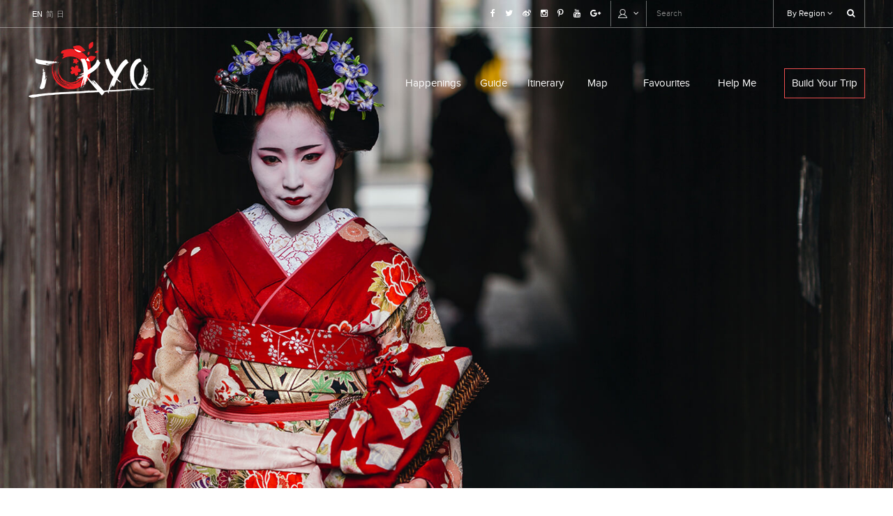

--- FILE ---
content_type: text/html; charset=UTF-8
request_url: https://tokyo.com/know/fashion/how-to-wear-a-kimono
body_size: 14928
content:
<!DOCTYPE html>
<html lang="ENH" prefix="og: http://ogp.me/ns#">
   <head>

<!-- Google Tag Manager -->
<script>(function(w,d,s,l,i){w[l]=w[l]||[];w[l].push({'gtm.start':
new Date().getTime(),event:'gtm.js'});var f=d.getElementsByTagName(s)[0],
j=d.createElement(s),dl=l!='dataLayer'?'&l='+l:'';j.async=true;j.src=
'https://www.googletagmanager.com/gtm.js?id='+i+dl;f.parentNode.insertBefore(j,f);
})(window,document,'script','dataLayer','GTM-M7265L7');</script>
<!-- End Google Tag Manager -->

<style>
.searchbyregion_top {
	/*display: none !important;*/
}
</style>
      <meta charset="UTF-8">
      <meta name="viewport" content="width=device-width, initial-scale=1, user-scalable=no">
      <link rel="profile" href="https://gmpg.org/xfn/11">
      <link rel="pingback" href="https://tokyo.com/xmlrpc.php">
      <link rel="icon" href="https://tokyo.com/wp-content/themes/tokyo-child-theme/favicon.png" type="image/x-icon" />

      <!-- Start Alexa Certify Javascript -->
<script type="text/javascript">
_atrk_opts = { atrk_acct:"oNbpo1IWNa1052", domain:"tokyo.com",dynamic: true};
(function() { var as = document.createElement('script'); as.type = 'text/javascript'; as.async = true; as.src = "https://d31qbv1cthcecs.cloudfront.net/atrk.js"; var s = document.getElementsByTagName('script')[0];s.parentNode.insertBefore(as, s); })();
</script>
<noscript><img src="https://d5nxst8fruw4z.cloudfront.net/atrk.gif?account=oNbpo1IWNa1052" style="display:none" height="1" width="1" alt="" /></noscript>
<!-- End Alexa Certify Javascript -->  
    
<script>
var map;
</script>

	<title>Guide to Putting on a Kimono and Where to Get Your Own - Tokyo.com</title>

<link rel="stylesheet" href="https://tokyo.com/wp-content/plugins/sitepress-multilingual-cms/res/css/language-selector.css?v=3.4.1" type="text/css" media="all" />
<link rel="alternate" hreflang="en" href="https://tokyo.com/know/fashion/how-to-wear-a-kimono" />
<link rel="alternate" hreflang="sc" href="https://tokyo.com/sc/know/fashion/how-to-wear-a-kimono" />
<link rel="alternate" hreflang="jp" href="https://tokyo.com/jp/know/fashion/how-to-wear-a-kimono/" />

<!-- This site is optimized with the Yoast SEO Premium plugin v3.8 - https://yoast.com/wordpress/plugins/seo/ -->
<meta name="description" content="Step-by-step instruction on how to put on a kimono and where to find the best kimono shops in Tokyo"/>
<meta name="robots" content="noodp"/>
<link rel="canonical" href="https://tokyo.com/know/fashion/how-to-wear-a-kimono" />
<meta property="og:locale" content="en_US" />
<meta property="og:type" content="article" />
<meta property="og:title" content="Guide to Putting on a Kimono and Where to Get Your Own - Tokyo.com" />
<meta property="og:description" content="Step-by-step instruction on how to put on a kimono and where to find the best kimono shops in Tokyo" />
<meta property="og:url" content="http://tokyo.com/know/fashion/how-to-wear-a-kimono" />
<meta property="og:site_name" content="Tokyo" />
<meta property="article:tag" content="costume" />
<meta property="article:tag" content="how to wear" />
<meta property="article:tag" content="Japan" />
<meta property="article:tag" content="kimono" />
<meta property="article:tag" content="shopping" />
<meta property="article:tag" content="Tokyo" />
<meta property="article:tag" content="traditional garment" />
<meta property="article:section" content="Fashion" />
<meta property="article:published_time" content="2016-04-09T06:47:11+00:00" />
<meta property="article:modified_time" content="2016-11-11T09:07:12+00:00" />
<meta property="og:updated_time" content="2016-11-11T09:07:12+00:00" />
<meta property="og:image" content="http://tokyo.com/wp-content/uploads/2016/06/tokyo.com_know_fashion_how_kimono.jpg" />
<meta property="og:image:width" content="1680" />
<meta property="og:image:height" content="900" />
<meta name="twitter:card" content="summary" />
<meta name="twitter:description" content="Step-by-step instruction on how to put on a kimono and where to find the best kimono shops in Tokyo" />
<meta name="twitter:title" content="Guide to Putting on a Kimono and Where to Get Your Own - Tokyo.com" />
<meta name="twitter:image" content="http://tokyo.com/wp-content/uploads/2016/06/tokyo.com_know_fashion_how_kimono.jpg" />
<meta property="DC.date.issued" content="2016-04-09T06:47:11+00:00" />
<!-- / Yoast SEO Premium plugin. -->

<link rel='dns-prefetch' href='//s0.wp.com' />
<link rel='dns-prefetch' href='//s.gravatar.com' />
<link rel='dns-prefetch' href='//maps.google.com' />
<link rel='dns-prefetch' href='//s.w.org' />
<link rel="alternate" type="application/rss+xml" title="Tokyo &raquo; Feed" href="https://tokyo.com/feed/" />
<link rel="alternate" type="application/rss+xml" title="Tokyo &raquo; Comments Feed" href="https://tokyo.com/comments/feed/" />
<link rel="alternate" type="application/rss+xml" title="Tokyo &raquo; How to Wear a Kimono and Where to Get One Comments Feed" href="https://tokyo.com/know/fashion/how-to-wear-a-kimono/feed/" />
		<script type="text/javascript">
			window._wpemojiSettings = {"baseUrl":"https:\/\/s.w.org\/images\/core\/emoji\/2\/72x72\/","ext":".png","svgUrl":"https:\/\/s.w.org\/images\/core\/emoji\/2\/svg\/","svgExt":".svg","source":{"concatemoji":"http:\/\/tokyo.com\/wp-includes\/js\/wp-emoji-release.min.js?ver=4.6.3"}};
			!function(a,b,c){function d(a){var c,d,e,f,g,h=b.createElement("canvas"),i=h.getContext&&h.getContext("2d"),j=String.fromCharCode;if(!i||!i.fillText)return!1;switch(i.textBaseline="top",i.font="600 32px Arial",a){case"flag":return i.fillText(j(55356,56806,55356,56826),0,0),!(h.toDataURL().length<3e3)&&(i.clearRect(0,0,h.width,h.height),i.fillText(j(55356,57331,65039,8205,55356,57096),0,0),c=h.toDataURL(),i.clearRect(0,0,h.width,h.height),i.fillText(j(55356,57331,55356,57096),0,0),d=h.toDataURL(),c!==d);case"diversity":return i.fillText(j(55356,57221),0,0),e=i.getImageData(16,16,1,1).data,f=e[0]+","+e[1]+","+e[2]+","+e[3],i.fillText(j(55356,57221,55356,57343),0,0),e=i.getImageData(16,16,1,1).data,g=e[0]+","+e[1]+","+e[2]+","+e[3],f!==g;case"simple":return i.fillText(j(55357,56835),0,0),0!==i.getImageData(16,16,1,1).data[0];case"unicode8":return i.fillText(j(55356,57135),0,0),0!==i.getImageData(16,16,1,1).data[0];case"unicode9":return i.fillText(j(55358,56631),0,0),0!==i.getImageData(16,16,1,1).data[0]}return!1}function e(a){var c=b.createElement("script");c.src=a,c.type="text/javascript",b.getElementsByTagName("head")[0].appendChild(c)}var f,g,h,i;for(i=Array("simple","flag","unicode8","diversity","unicode9"),c.supports={everything:!0,everythingExceptFlag:!0},h=0;h<i.length;h++)c.supports[i[h]]=d(i[h]),c.supports.everything=c.supports.everything&&c.supports[i[h]],"flag"!==i[h]&&(c.supports.everythingExceptFlag=c.supports.everythingExceptFlag&&c.supports[i[h]]);c.supports.everythingExceptFlag=c.supports.everythingExceptFlag&&!c.supports.flag,c.DOMReady=!1,c.readyCallback=function(){c.DOMReady=!0},c.supports.everything||(g=function(){c.readyCallback()},b.addEventListener?(b.addEventListener("DOMContentLoaded",g,!1),a.addEventListener("load",g,!1)):(a.attachEvent("onload",g),b.attachEvent("onreadystatechange",function(){"complete"===b.readyState&&c.readyCallback()})),f=c.source||{},f.concatemoji?e(f.concatemoji):f.wpemoji&&f.twemoji&&(e(f.twemoji),e(f.wpemoji)))}(window,document,window._wpemojiSettings);
		</script>
		<style type="text/css">
img.wp-smiley,
img.emoji {
	display: inline !important;
	border: none !important;
	box-shadow: none !important;
	height: 1em !important;
	width: 1em !important;
	margin: 0 .07em !important;
	vertical-align: -0.1em !important;
	background: none !important;
	padding: 0 !important;
}
</style>
<link rel='stylesheet' id='login-with-ajax-css' href="https://tokyo.com/wp-content/plugins/login-with-ajax/widget/widget.css?ver=6.1.5" type='text/css' media='all' />
<link rel='stylesheet' id='wp-job-manager-bookmarks-frontend-css' href="https://tokyo.com/wp-content/plugins/WP-Job-Manager-Job-Bookmarks-master/assets/css/frontend.css?ver=4.6.3" type='text/css' media='all' />
<link rel='stylesheet' id='contact-form-7-css' href="https://tokyo.com/wp-content/plugins/contact-form-7/includes/css/styles.css?ver=4.7" type='text/css' media='all' />
<link rel='stylesheet' id='rs-plugin-settings-css' href="https://tokyo.com/wp-content/plugins/revslider/rs-plugin/css/settings.css?ver=4.6.93" type='text/css' media='all' />
<style id='rs-plugin-settings-inline-css' type='text/css'>
.tp-caption a{color:#ff7302;text-shadow:none;-webkit-transition:all 0.2s ease-out;-moz-transition:all 0.2s ease-out;-o-transition:all 0.2s ease-out;-ms-transition:all 0.2s ease-out}.tp-caption a:hover{color:#ffa902}
</style>
<link rel='stylesheet' id='wp-job-manager-tags-frontend-css' href="https://tokyo.com/wp-content/plugins/wp-job-manager-tags/assets/css/style.css?ver=4.6.3" type='text/css' media='all' />
<link rel='stylesheet' id='chosen-css' href="https://tokyo.com/wp-content/plugins/wp-job-manager/assets/css/chosen.css?ver=4.6.3" type='text/css' media='all' />
<link rel='stylesheet' id='wp-job-manager-frontend-css' href="https://tokyo.com/wp-content/plugins/wp-job-manager/assets/css/frontend.css?ver=4.6.3" type='text/css' media='all' />
<link rel='stylesheet' id='listable-style-css' href="https://tokyo.com/wp-content/themes/tokyo/style.css?ver=4.6.3" type='text/css' media='all' />
<link rel='stylesheet' id='listable-child-style-css' href="https://tokyo.com/wp-content/themes/tokyo-child-theme/style.css?ver=10" type='text/css' media='all' />
<link rel='stylesheet' id='listable-child-prints-css' href="https://tokyo.com/wp-content/themes/tokyo-child-theme/prints.css?ver=11" type='text/css' media='print' />
<link rel='stylesheet' id='listable-child-printr-css' href="https://tokyo.com/wp-content/themes/tokyo-child-theme/printr.css?ver=12" type='text/css' media='print' />
<link rel='stylesheet' id='listable-child-printd-css' href="https://tokyo.com/wp-content/themes/tokyo-child-theme/printd.css?ver=13" type='text/css' media='print' />
<link rel='stylesheet' id='listable-login-with-ajax-css' href="https://tokyo.com/wp-content/themes/tokyo/assets/css/login-with-ajax.css?ver=4.6.3" type='text/css' media='all' />
<link rel='stylesheet' id='jquery-raty-style-css' href="https://tokyo.com/wp-content/plugins/comments-ratings/css/jquery.raty.css?ver=1.1.5" type='text/css' media='' />
<link rel='stylesheet' id='js_composer_front-css' href="https://tokyo.com/wp-content/plugins/js_composer/assets/css/js_composer.min.css?ver=4.11.1" type='text/css' media='all' />
<link rel='stylesheet' id='social-logos-css' href="https://tokyo.com/wp-content/plugins/jetpack/_inc/social-logos/social-logos.min.css?ver=1" type='text/css' media='all' />
<link rel='stylesheet' id='jetpack_css-css' href="https://tokyo.com/wp-content/plugins/jetpack/css/jetpack.css?ver=4.3.2" type='text/css' media='all' />
<link rel='stylesheet' id='yelp-reviews-css' href="https://tokyo.com/wp-content/plugins/yelp-reviews-pro/lib/css/yelp-reviews.css?ver=1.0.0" type='text/css' media='all' />
<script type='text/javascript' src="https://tokyo.com/wp-includes/js/jquery/jquery.js?ver=1.12.4"></script>
<script type='text/javascript' src="https://tokyo.com/wp-includes/js/jquery/jquery-migrate.min.js?ver=1.4.1"></script>
<script type='text/javascript'>
/* <![CDATA[ */
var LWA = {"ajaxurl":"http:\/\/tokyo.com\/wp-admin\/admin-ajax.php"};
/* ]]> */
</script>
<script type='text/javascript' src="https://tokyo.com/wp-content/plugins/login-with-ajax/widget/login-with-ajax.js?ver=6.1.5"></script>
<script type='text/javascript' src="https://tokyo.com/wp-content/plugins/revslider/rs-plugin/js/jquery.themepunch.tools.min.js?ver=4.6.93"></script>
<script type='text/javascript' src="https://tokyo.com/wp-content/plugins/revslider/rs-plugin/js/jquery.themepunch.revolution.min.js?ver=4.6.93"></script>
<link rel='https://api.w.org/' href="https://tokyo.com/wp-json/" />
<link rel="EditURI" type="application/rsd+xml" title="RSD" href="https://tokyo.com/xmlrpc.php?rsd" />
<link rel="wlwmanifest" type="application/wlwmanifest+xml" href="https://tokyo.com/wp-includes/wlwmanifest.xml" /> 
<meta name="generator" content="WordPress 4.6.3" />
<link rel='shortlink' href="https://wp.me/p7En9B-6Lysi" />
<link rel="alternate" type="application/json+oembed" href="https://tokyo.com/wp-json/oembed/1.0/embed?url=http%3A%2F%2Ftokyo.com%2Fknow%2Ffashion%2Fhow-to-wear-a-kimono" />
			<script type="text/javascript">
				if ( typeof WebFont !== 'undefined' ) {					WebFont.load( {
						google: {families: ['Source Sans Pro:regular']},
						classes: false,
						events: false
					} );
				} else {
					var tk = document.createElement( 'script' );
					tk.src = '//ajax.googleapis.com/ajax/libs/webfont/1/webfont.js';
					tk.type = 'text/javascript';

					tk.onload = tk.onreadystatechange = function() {
						WebFont.load( {
							google: {families: ['Source Sans Pro:regular']},
							classes: false,
							events: false
						} );
					};

					var s = document.getElementsByTagName( 'script' )[0];
					s.parentNode.insertBefore( tk, s );
				}
			</script>
				<style id="customify_typography_output_style">
			.site-header .site-title {
 font-family: Proxima;
font-weight: 700;
}
.primary-menu > ul, ul.primary-menu a {
 font-family: Proxima;
font-weight: 400;
}
input,
								textarea,
								label,
								html,
								.entry-content blockquote cite,
								.comment-content blockquote cite,
								.card--feature .card__content,
								.rating,
								.widget--footer .search-form .search-field,
								.featured-label,
								.package__description,
								.footer-text-area,
								.widget_listing_comments h3.pixrating_title,
								.chosen-container-multi .chosen-choices,
								.chosen-container-single .chosen-single,
								.product .product__price,
								.product .product__tag {
 font-family: Source Sans Pro;
}
.entry-title, .archive-title,
									h1, h2, h3,
									.card--feature .card__title,
									.results,
									.page-title,
									.search_location input,
									.package__title, .package__price,
									h2.comments-title,
									.page-add-listing fieldset:first-child label,
									.product-content .price {
 font-family: Proxima;
font-weight: 700;
}
.intro,
									.description,
									.tabs.wc-tabs,
									.job-manager-form fieldset .job-manager-uploaded-files .job-manager-uploaded-file .job-manager-uploaded-file-preview a,
									.widget_subtitle--frontpage,
									.category-list a,
									.single:not(.single-job_listing) .entry-subtitle,
									.page .entry-subtitle,
									.single-job_listing .entry-subtitle {
 font-family: Proxima;
font-weight: 400;
}
.card {
 font-family: Proxima;
font-weight: 400;
}
.single:not(.single-job_listing) .entry-meta,
								.page .entry-meta,
								.single:not(.single-job_listing) div.sd-social.sd-social > div.sd-content.sd-content ul li > a,
								.page div.sd-social.sd-social > div.sd-content.sd-content ul li > a,
								.search_jobs select,
								.search-form .search-field,
								.search_jobs--frontpage .chosen-container .chosen-results li,
								.search_jobs--frontpage .chosen-container-multi .chosen-choices li.search-field input[type=text],
								.search_jobs--frontpage .chosen-container-single .chosen-single span,
								.search_jobs .chosen-container .chosen-results li,
								.search_jobs .chosen-container-multi .chosen-choices li.search-field input[type=text],
								.search_jobs .chosen-container-single .chosen-single span,
								.search_jobs--frontpage-facetwp,
								.search_jobs--frontpage-facetwp input,
								.search_jobs--frontpage-facetwp select,
								.search_jobs--frontpage-facetwp .facetwp-filter-title,
								.header-facet-wrapper .facetwp-facet input,
								.header-facet-wrapper .facetwp-facet select,
								.header-facet-wrapper .facetwp-facet label,
								.active-tag,
								.chosen-results,
								.job_filters .search_jobs div.search_location input,
								.search-suggestions-menu li a,
								.page-template-front_page .search-form .search-submit,
								.btn,
								input[type="submit"],
								button[type="submit"],
								.woocommerce-account:not(.logged-in) .woocommerce form.login input[type="submit"],
								.woocommerce .button {
 font-family: Proxima;
font-weight: 400;
}
		</style>
	<style>
                    #wp-admin-bar-displayTemplateName .ab-icon:before{
                        font-family: "dashicons" !important;
                        content: "\f100" !important;
                    }

                    #wp-admin-bar-displayTemplateName .ab-icon-child:before{
                        font-family: "dashicons" !important;
                        content: "\f345" !important;
                    }
                    </style>		<script type="text/javascript">
			jQuery(document).ready(function() {
				// CUSTOM AJAX CONTENT LOADING FUNCTION
				var ajaxRevslider = function(obj) {
				
					// obj.type : Post Type
					// obj.id : ID of Content to Load
					// obj.aspectratio : The Aspect Ratio of the Container / Media
					// obj.selector : The Container Selector where the Content of Ajax will be injected. It is done via the Essential Grid on Return of Content
					
					var content = "";

					data = {};
					
					data.action = 'revslider_ajax_call_front';
					data.client_action = 'get_slider_html';
					data.token = '8943b2ee4d';
					data.type = obj.type;
					data.id = obj.id;
					data.aspectratio = obj.aspectratio;
					
					// SYNC AJAX REQUEST
					jQuery.ajax({
						type:"post",
						url:"http://tokyo.com/wp-admin/admin-ajax.php",
						dataType: 'json',
						data:data,
						async:false,
						success: function(ret, textStatus, XMLHttpRequest) {
							if(ret.success == true)
								content = ret.data;								
						},
						error: function(e) {
							console.log(e);
						}
					});
					
					 // FIRST RETURN THE CONTENT WHEN IT IS LOADED !!
					 return content;						 
				};
				
				// CUSTOM AJAX FUNCTION TO REMOVE THE SLIDER
				var ajaxRemoveRevslider = function(obj) {
					return jQuery(obj.selector+" .rev_slider").revkill();
				};

				// EXTEND THE AJAX CONTENT LOADING TYPES WITH TYPE AND FUNCTION
				var extendessential = setInterval(function() {
					if (jQuery.fn.tpessential != undefined) {
						clearInterval(extendessential);
						if(typeof(jQuery.fn.tpessential.defaults) !== 'undefined') {
							jQuery.fn.tpessential.defaults.ajaxTypes.push({type:"revslider",func:ajaxRevslider,killfunc:ajaxRemoveRevslider,openAnimationSpeed:0.3});   
							// type:  Name of the Post to load via Ajax into the Essential Grid Ajax Container
							// func: the Function Name which is Called once the Item with the Post Type has been clicked
							// killfunc: function to kill in case the Ajax Window going to be removed (before Remove function !
							// openAnimationSpeed: how quick the Ajax Content window should be animated (default is 0.3)
						}
					}
				},30);
			});
		</script>
		<meta name="generator" content="WPML ver:3.4.1 stt:1,64,65;" />

<link rel='dns-prefetch' href='//v0.wordpress.com'>
		<style type="text/css">.recentcomments a{display:inline !important;padding:0 !important;margin:0 !important;}</style>
		<meta name="generator" content="Powered by Visual Composer - drag and drop page builder for WordPress."/>
<!--[if lte IE 9]><link rel="stylesheet" type="text/css" href="http://tokyo.com/wp-content/plugins/js_composer/assets/css/vc_lte_ie9.min.css" media="screen"><![endif]--><!--[if IE  8]><link rel="stylesheet" type="text/css" href="http://tokyo.com/wp-content/plugins/js_composer/assets/css/vc-ie8.min.css" media="screen"><![endif]--><noscript><style type="text/css"> .wpb_animate_when_almost_visible { opacity: 1; }</style></noscript>		<style id="customify_output_style">
			
.bar, .bar--fixed, .site-header,
									.primary-menu ul .children, ul.primary-menu .sub-menu, .search-suggestions-menu,
									.search-suggestions-menu .sub-menu,
									.site-header .search-form .search-field,
									.site-header .search-form.is--active,
									.search_jobs--frontpage .chosen-container .chosen-results { background-color: #FFFFFF; } 
ul.primary-menu > .menu-item.menu-item-has-children > .sub-menu:before,
												  .site-header .search-suggestions-menu:before { border-top-color: #FFFFFF; } 
.site-header .site-title,
									.menu-trigger, .search-trigger--mobile { color: #484848; } 
.search-form .search-field,
									.search-form .search-submit { color: #484848; } 
.header--transparent .primary-menu ul .children a,
										.primary-menu ul .header--transparent .children a,
										.header--transparent ul.primary-menu .sub-menu a,
										ul.primary-menu .header--transparent .sub-menu a,
										div.sd-social.sd-social .inner a span { color: #919191; } 
.primary-menu ul a, ul.primary-menu a, .menu-wrapper a,
										.primary-menu ul .page_item a,
										ul.primary-menu .menu-item a,
										.primary-menu ul .page_item_has_children > a,
										ul.primary-menu .menu-item-has-children > a { color: #919191; } 
.sub-menu .primary-menu ul .page_item_has_children:after,
										.primary-menu ul .sub-menu .page_item_has_children:after,
										.sub-menu ul.primary-menu .menu-item-has-children:after,
										ul.primary-menu .sub-menu .menu-item-has-children:after,
										.primary-menu ul .page_item_has_children:after,
										ul.primary-menu .menu-item-has-children:after,
										.primary-menu ul > .cta.page_item:after,
										ul.primary-menu > .cta.menu-item:after { border-top-color: #919191; } 
.primary-menu.primary-menu ul .page_item_has_children:hover:after,
													ul.primary-menu.primary-menu .menu-item-has-children:hover:after,
													.hover.menu-item-has-children > a:after, .hover.page_item_has_children > a:after,
													.page-template-front_page .is--active .search-field-wrapper:after { border-top-color: #FF4D55; } 
.search-suggestions-menu .menu-item-has-children:hover:after { border-left-color: #FF4D55; } 
.primary-menu > ul li:hover > a, ul.primary-menu li:hover > a,
														.search-suggestions-menu li:hover > a,
														.header--transparent .primary-menu ul .page_item_has_children:hover > a,
														.header--transparent .primary-menu ul .page_item:hover > a,
														.header--transparent ul.primary-menu .menu-item-has-children:hover > a,
														.header--transparent ul.primary-menu .menu-item:hover > a { color: #FF4D55; } 
.page-template-front_page .search-suggestions-menu > .menu-item:hover > a,
									.search_jobs--frontpage .chosen-container .chosen-results li:hover { background-color: #FF4D55; } 
html, .job_filters, .page-package-selection .hentry.hentry, .single-job_listing .entry-header:before,
									.listing-sidebar--main .widget:not(.widget_listing_tags):not(.widget_listing_actions):not(.widget_listing_comments),
									.listing-sidebar--top .widget,
									.listing-sidebar--bottom,
									.listing-sidebar--main .comment-respond,
									.page-add-listing .entry-content,
									.page-add-listing fieldset:first-child,
									.woocommerce-account:not(.logged-in) .entry-content .woocommerce form,
									.post-password-form,
									.page-listings div.job_listings .load_more_jobs strong { background-color: #FFFFFF; } 
.widget_listing_comments #add_post_rating:not(:empty):before { border-right-color: #FFFFFF; } 
.front-page-section:nth-child(2n+1),
										.blog, .archive, .woocommerce.archive,
										.page-header, .page-header-background,
										.single:not(.single-job_listing) .entry-featured, .page .entry-featured,
										.error404 .entry-header, .search-no-results .entry-header,
										.single-job_listing,
										.page-add-listing .hentry,
										.job_filters .showing_jobs,
										.job_listing_packages,
										.page-listings,
										.tax-job_listing_category,
										.tax-job_listing_tag,
										.single-action-buttons .action__icon,
										.woocommerce-account:not(.logged-in) .site-content,
										.woocommerce-account:not(.logged-in) .entry-content,
										.mobile-buttons, .tabs.wc-tabs,
										.woocommerce-cart,
										.woocommerce-checkout { background-color: #F9F9F9; } 
.job_listing_packages, { background-color: #F9F9F9; } 
.page-title,
										.widget_title--frontpage,
										.single:not(.single-job_listing) .entry-title, .page .entry-title,
										.package__price,
										.product .card__title.card__title,

										h1, h2, h3, h4, h5, h6,
										.results,
										.intro,
										.listing-sidebar .widget_sidebar_title { color: #484848; } 
.widget_subtitle--frontpage { color: #919191; } 
.entry-content a:hover, .comment-content a:hover,
										label, html,

										.widget--footer .search-form .search-field,
										.entry-content a.listing-contact,
										.single-action-buttons .action__text, .single-action-buttons .action__text--mobile,
										div.sd-social.sd-social > div.sd-content.sd-content ul li > a span,

										.listing-sidebar,
										.widget_listing_content,
										.widget_listing_comments h3.pixrating_title,
										.widget_listing_sidebar_categories .category-text,
										.widget_listing_tags .tag__text,
										ol.comment-list .fn,
										ol.comment-list .fn a,
										ol.comment-list .comment-content,
										ol.comment-list .reply,
										.comment-respond label,
										.page-template-front_page .search-form .search-field,
										.woocommerce-account:not(.logged-in) .woocommerce form.login .form-row .required,
										.mobile-buttons .btn--view, .search_jobs--frontpage .chosen-container .chosen-results li { color: #484848; } 
input[type="checkbox"]:focus,
													.package__btn.package__btn:hover { border-color: #484848; } 
.btn:hover, input[type="submit"]:hover,
										.job-manager-form fieldset .job-manager-uploaded-files .job-manager-uploaded-file .job-manager-uploaded-file-preview a:hover,
										.woocommerce-account:not(.logged-in) .woocommerce form.login input[type="submit"]:hover,
										.woocommerce .button:hover, .btn:focus, input[type="submit"]:focus,
										.job-manager-form fieldset .job-manager-uploaded-files .job-manager-uploaded-file .job-manager-uploaded-file-preview a:focus,
										.woocommerce-account:not(.logged-in) .woocommerce form.login input[type="submit"]:focus, .woocommerce .button:focus,
										.package__btn.package__btn:hover,
										.job_listing_preview_title input[name="edit_job"],
										 .page-template-front_page .search-form .search-submit:hover { background-color: #484848; } 
.btn, input[type="submit"],
										.page-template-front_page .search-form .search-submit,
										.job-manager-form fieldset .job-manager-uploaded-files .job-manager-uploaded-file .job-manager-uploaded-file-preview a,
										.woocommerce-account:not(.logged-in) .woocommerce form.login input[type="submit"],
										.woocommerce .button,
										.popup__rating,
										.single-action-buttons .action:hover .action__icon,
										.action--favorite.bookmarked .action__icon,
										.package--featured .package__btn.package__btn,
										.featured-label,
										.product .product__tag,
										.wc-bookings-date-picker .ui-datepicker td > a:hover,
										.wc-bookings-date-picker .ui-datepicker table .bookable-range a,
										.wc-bookings-date-picker .ui-datepicker table .ui-datepicker-current-day a,
										.block-picker > li a.selected,
										.block-picker > li a:hover,
										.lwa-form input[type="submit"]:hover { background-color: #FF4D55; } 
.package__btn.package__btn { color: #FF4D55; } 
.heart.is--bookmarked #hearshape { fill: #FF4D55; } 
.card, .package, .leaflet-popup-content, .leaflet-popup-tip { background-color: #FFFFFF; } 
.card { border-radius: 8px; } 
ul.categories--widget .category-cover { border-radius: 4px; } 
.card--listing .card__title.card__title,
														.card--post a:hover,
														.grid__item--widget .posted-on a:hover,
														.grid__item--widget .card--post a:hover,
														.popup__title.popup__title { color: #FF4D55; } 
.card, .card__content, .card--post.sticky,
									.popup__address, .package__description,
									.single-job_listing .entry-subtitle { color: #ababab; } 
.card .pin,
														.card .pin__icon,
														.card--listing .card__rating.rating,
														.widget_listing_sidebar_categories .category-icon { color: #FF4D5A; } 
.card__tag,
													.card__rating.rating,
													.single-action-buttons .action__icon,
													.widget_listing_sidebar_categories .category-icon { border-color: #FF4D5A; } 
.pin--selected #selected { fill: #FF4D5A; } 
.card__rating.card__pin { color: #FF4D5A; } 
.card__tag,
										.card__rating.rating,
										.widget_listing_sidebar_categories .category-icon { background-color: #FFFFFF; } 
.pin #selected,
										.marker-cluster svg #svgCluster2,
										.marker-cluster svg #svgCluster3,
										.marker-cluster svg #svgCluster4,
										.pin #oval { fill: #FFFFFF; } 
.pin--selected #selected,
										.marker-cluster svg #svgCluster1,
										.heart.is--bookmarked #heartshape { fill: #FF4D5A; } 
.marker-cluster, .pin__icon { color: #FF4D5A; } 
.footer-widget-area { background-color: #2F2929; } 
.widget--footer { color: #FFFFFF; } 
.site-footer { background-color: #261E1E; } 
.site-info { color: #ADADB2; } 
.theme-info { color: #706C6C; } 
.not-entry-content a,
													.comment-content a,
													.single-categories-breadcrumb a:hover,
													.single-rating > i, .widget_listing_comments .comment .review_rate > i,
													.single-action-buttons .action:hover .action__text,
													.action--favorite.bookmarked .action__icon,
													.tags-links a:hover, .tags-links a:focus,
													.loader,
													.listing-sidebar a:hover,
													.listing-sidebar .action__icon,
													.widget_listing_comments #add_comment_rating_wrap i,
													ol.comment-list .fn a:hover,
													.single-job_listing .entry-title,
													.page-listings div.job_listings .load_more_jobs:hover strong,
													.tax-job_listing_category div.job_listings .load_more_jobs:hover strong,
													.tax-job_listing_tag div.job_listings .load_more_jobs:hover strong,
													.chosen-container-single .chosen-single span,
													.chosen-container .chosen-results li.highlighted,
													progress,
													.single-product .stars a:before,
													.product-content .price,
													.tabs.wc-tabs li.active a,
													.color-accent,
													.entry-content a, .comment-content a,
													.gallery-arrow,
													.job-manager-form fieldset .job-manager-uploaded-files .job-manager-uploaded-file .job-manager-uploaded-file-preview a:hover,
													.job-manager-form fieldset .job-manager-uploaded-files .job-manager-uploaded-file .job-manager-uploaded-file-preview a:focus,
													.package__btn.package__btn:hover,
													.nav-links a:hover, .site-footer a:hover, .facetwp-pager a:hover,
													.facetwp-pager a.first-page:hover:before, .facetwp-pager a.first-page:hover:after,
													.facetwp-pager a.last-page:hover:before, .facetwp-pager a.last-page:hover:after,
													.widget_listing_sidebar_claim_listing .listing-claim-button, .lwa-form .lwa-action-link,
													.pac-container .pac-item:hover .pac-item-query { color: #FF4D58; } 
.secondary-menu, .secondary-menu-wrapper:before, .product__remove,
													.page-template-front_page .pac-container .pac-item:hover,
													.page-template-front_page .search_jobs--frontpage .search-submit,
													.facetwp-type-slider .noUi-connect,
													.card__featured-tag, .woocommerce-message { background-color: #FF4D58; } 
progress::-webkit-progress-bar { background: #FF4D58; } 
progress::-webkit-progress-value { background: #FF4D58; } 
progress::-moz-progress-bar { background: #FF4D58; } 
.page-template-front_page .is--active .search-field-wrapper.has--menu:after,
									ul.secondary-menu > .menu-item.menu-item-has-children > .sub-menu:after { border-top-color: #FF4D58; } 
.description, .tabs.wc-tabs,

														.single-categories-breadcrumb a,
														.single-categories-breadcrumb a:after,
														.single-rating .rating-value, .widget_listing_comments .comment .review_rate .rating-value,
														div.sd-social.sd-social > div.sd-content.sd-content ul li > a,
														.sharedaddy div.sd-social-icon .sd-content ul li[class*="share-"].share-press-this a.sd-button,
														.sharedaddy div.sd-social-icon .sd-content ul li[class*="share-"].share-press-this a.sd-button:before,
														.tags-links,
														.tags-links a,
														.listing-sidebar a,
														.widget_listing_comments .comment-meta a,
														.comment-meta a,
														.single:not(.single-job_listing) .entry-subtitle, .page .entry-subtitle,
														.single:not(.single-job_listing) .entry-meta a, .page .entry-meta a,
														.tax-job_listing_category div.job_listings .load_more_jobs strong, .tax-job_listing_tag div.job_listings .load_more_jobs strong,

														.search_jobs select,
														.chosen-container-multi .chosen-choices li.search-field input[type=text], .chosen-container-single .chosen-single span,
														.active-tag,
														.select-tags .chosen-container-multi .chosen-choices,

														.chosen-results,
														.job-manager-form .field small.field-description,
														.uploader-btn .spacer .text,
														.page-add-listing .chosen-container-multi .chosen-choices li.search-choice,
														.woocommerce-account:not(.logged-in) .woocommerce form.login label[for=rememberme],
														.woocommerce-account:not(.logged-in) .lost_password a,
														.woocommerce-breadcrumb,
														.product-content .price del,
														.mfp-iframe-scaler.mfp-wp-login .mfp-close,
														.nav-links a, .facetwp-pager a { color: #919191; } 
.page-template-front_page .search-form .search-field::-webkit-input-placeholder { color: #919191; } 
.page-template-front_page .search-form .search-field::-moz-placeholder { color: #919191; } 
.page-template-front_page .search-form .search-field::-moz-placeholder { color: #919191; } 
.select-tags .chosen-container-multi .chosen-choices li.search-field::-webkit-input-placeholder { color: #919191; } 
.select-tags .chosen-container-multi .chosen-choices li.search-field:-moz-placeholder { color: #919191; } 
.select-tags .chosen-container-multi .chosen-choices li.search-field::-moz-placeholder { color: #919191; } 
.select-tags .chosen-container-multi .chosen-choices li.search-field:-ms-input-placeholder { color: #919191; } 
.description_tooltip { color: #919191; } 
.job_filters .showing_jobs,
										.tax-job_listing_category div.job_listings .load_more_jobs strong,
										.tax-job_listing_tag div.job_listings .load_more_jobs strong { color: #ABABAB; } 

										.chosen-container-single .chosen-single div b:after,
										.select-tags .chosen-container-multi .chosen-choices:after { border-top-color: #ABABAB; } 

										.remove-tag:before,
										.remove-tag:after { background-color: #ABABAB; } 
.site-header .site-title { font-size: 24px; } 
.site-header .site-title { text-transform: None; } 
.site-header .site-title { letter-spacing: 0px; } 
.primary-menu > ul a, ul.primary-menu a,
											.search-suggestions-menu li a { font-size: 14.95px; } 
.primary-menu > ul a, ul.primary-menu a,
											.search-suggestions-menu li a { text-transform: Capitalize; } 
.primary-menu > ul a, ul.primary-menu a,
											.search-suggestions-menu li a { letter-spacing: 0px; } 
@media only screen and  (min-width: 900px) {
	.primary-menu ul .children, ul.primary-menu .sub-menu{border-top-color: #e1e1e1}
}
@media not screen and (min-width: 900px) {
	.menu-wrapper, .search-form input.search-field { background-color: #FFFFFF; } 

}
@media not screen  and (min-width: 900px) {
	.primary-menu ul .children, ul.primary-menu .sub-menu{background-color: #e1e1e1}
}
@media screen and (min-width: 900px)  {
	.primary-menu ul > .cta.page_item, ul.primary-menu > .cta.menu-item { border-color: #EBEBEB; } 

}
@media not screen and (min-width: 480px) {
	.grid.job_listings > .grid__item,
												.job_listings.product-content > .grid__item,
												.product-content.job_listings > * { background-color: #F9F9F9; } 

}

		</style>
		       
	 
	 	       	  
	  <script type="text/javascript" charset="utf-8" src="https://animate.adobe.com/runtime/6.0.0/edge.6.0.0.min.js"></script>
      <script type="text/javascript" charset="utf-8" src="https://animate.adobe.com/runtime/6.0.0/edge.6.0.0.min.js"></script>
      <link rel="stylesheet" href="https://maxcdn.bootstrapcdn.com/font-awesome/4.5.0/css/font-awesome.min.css">
	  <link rel="stylesheet" href="https://maxcdn.bootstrapcdn.com/bootstrap/3.3.6/css/bootstrap.min.css">
      <script src="https://maxcdn.bootstrapcdn.com/bootstrap/3.3.6/js/bootstrap.min.js"></script>
   	 <script  type="text/javascript">
	 var globalajaxurl= "http://tokyo.com/wp-admin/admin-ajax.php";
	 </script>

	<!-- SEO ITI -->
		 <!-- End -->
   
   </head>
   <script>
  (function(i,s,o,g,r,a,m){i['GoogleAnalyticsObject']=r;i[r]=i[r]||function(){
  (i[r].q=i[r].q||[]).push(arguments)},i[r].l=1*new Date();a=s.createElement(o),
  m=s.getElementsByTagName(o)[0];a.async=1;a.src=g;m.parentNode.insertBefore(a,m)
  })(window,document,'script','https://www.google-analytics.com/analytics.js','ga');

  ga('create', 'UA-84872875-1', 'auto');
  ga('send', 'pageview');

</script>
   <body class="single single-post postid-99991882 single-format-standard tokyo-child wpb-js-composer js-comp-ver-4.11.1 vc_responsive" data-mapbox-token="" data-mapbox-style="">
<!-- Google Tag Manager (noscript) -->
<noscript><iframe src="https://www.googletagmanager.com/ns.html?id=GTM-M7265L7"
height="0" width="0" style="display:none;visibility:hidden"></iframe></noscript>
<!-- End Google Tag Manager (noscript) -->

      <div id="page" class="hfeed site">
      <a class="skip-link screen-reader-text" href="#content">Skip to content</a>
      <header id="masthead"  class="header-default header--transparent" role="banner">
         <div class="top_menu clearfix">
            <div class="content-wraper">
               <div class="header_left">
                  
		<div id="lang_sel_list" class="lang_sel_list_horizontal">
			<ul>
				<li class="icl-en"><a href="https://tokyo.com/know/fashion/how-to-wear-a-kimono" class="lang_sel_sel">English</a></li><li class="icl-sc"><a href="https://tokyo.com/sc/know/fashion/how-to-wear-a-kimono" class="lang_sel_other">简</a></li><li class="icl-jp"><a href="https://tokyo.com/jp/know/fashion/how-to-wear-a-kimono/" class="lang_sel_other">日本語</a></li>			</ul>
		</div>
	               </div>
               <div class="header-social">
		<ul>
                     <li><a href="https://facebook.com/tokyodotcom" target="_blank"><i class="fa fa-facebook"></i></a></li>
                     <li><a href="https://twitter.com/tokyo_dot_com" target="_blank"><i class="fa fa-twitter"></i></a></li>
                     <li><a href="http://www.weibo.com/5936360733/profile?topnav=1&wvr=6&is_all=1" target="_blank"><i class="fa fa-weibo"></i></a></li>
                     <li><a href="https://instagram.com/tokyodotcom" target="_blank"><i class="fa fa-instagram"></i></a></li>
                     <li><a href="https://www.pinterest.com/tokyocom/" target="_blank"><i class="fa fa-pinterest-p"></i></a></li>
                     <li><a href="https://www.youtube.com/channel/UCcvO5muRphZXytzLq0wPHAA" target="_blank"><i class="fa fa-youtube"></i></a></li>
										  <li><a href="https://plus.google.com/115871522681402946761/posts" target="_blank"><i class="fa fa-google-plus"></i></a></li>

  <li class="account_top">
					  <a href="javascript:;" class="accountlink"> <i class="fa fa-angle-down"></i></a>
										  <div class="account_dropdown-wrap">
  <div class="account_dropdown lwa">
					   
					  															 <a href="https://tokyo.com/wp-login.php" class="lwa-links-modal lwa-login-link">Login</a>
										 <a href="https://tokyo.com/wp-login.php?action=register" class="lwa-links-modal lwa-register-link">Register</a>
									
					  
					  </div> </div>
					  </li>
						 <li class="search_top">
					<div class="search-form-top"> <form method="get" action="https://tokyo.com" role="search">
								<input type="hidden" name="post_type" value="job_listing">
																<div class="">
									<input class="search-field  js-search-suggestions-field search-field-top" type="text" name="s" id="s" placeholder="Search" autocomplete="off" value="">
																	
																	
																	</div>
																	
																	
							
							</form>	</div><div class="searchbyregion_top">
									<a class="regiondropdown_top"  href="#">By Region <i class="fa fa-angle-down"></i></a>
									
									
									
									</div>				 <a href="javascript:;" class="searchlink"> <i class="fa fa-search" aria-hidden="true"></i></a>
</li>
                                   </ul>
								   
								   
								   
								    <div  class="regiondropdownwrapper_top">
									<ul>
									<li>
									<div class="mainregions" style="display:none">
									<a rel="nofollow" class="grouprlink" href="https://tokyo.com/search/Region1">Region1:</a> 
									</div>
									<div class="subregions">
																		 									 <span class="srlink"><a rel="nofollow" href="https://tokyo.com/search/Shinjuku">Shinjuku</a></span>
																		 									 <span class="srlink"><a rel="nofollow" href="https://tokyo.com/search/Shibuya">Shibuya</a></span>
																		 									 <span class="srlink"><a rel="nofollow" href="https://tokyo.com/search/Ikebukuro">Ikebukuro</a></span>
																		 									 <span class="srlink"><a rel="nofollow" href="https://tokyo.com/search/Harajuku">Harajuku</a></span>
																		 									 <span class="srlink"><a rel="nofollow" href="https://tokyo.com/search/Omotesando">Omotesando</a></span>
																		</div>
									</li>
									
						  									<li>
									<div class="mainregions" style="display:none">
									<a rel="nofollow" class="grouprlink" href="https://tokyo.com/search/Region2">Region2:</a> 
									</div>
									<div class="subregions">
																		 									 <span class="srlink"><a rel="nofollow" href="https://tokyo.com/search/Asakusa">Asakusa</a></span>
																		 									 <span class="srlink"><a rel="nofollow" href="https://tokyo.com/search/Ueno ">Ueno </a></span>
																		 									 <span class="srlink"><a rel="nofollow" href="https://tokyo.com/search/Akihabara">Akihabara</a></span>
																		 									 <span class="srlink"><a rel="nofollow" href="https://tokyo.com/search/Tokyo Skytree">Tokyo Skytree</a></span>
																		 									 <span class="srlink"><a rel="nofollow" href="https://tokyo.com/search/Tokyo Dome">Tokyo Dome</a></span>
																		</div>
									</li>
									
						  									<li>
									<div class="mainregions" style="display:none">
									<a rel="nofollow" class="grouprlink" href="https://tokyo.com/search/Region3">Region3:</a> 
									</div>
									<div class="subregions">
																		 									 <span class="srlink"><a rel="nofollow" href="https://tokyo.com/search/Ginza">Ginza</a></span>
																		 									 <span class="srlink"><a rel="nofollow" href="https://tokyo.com/search/Tokyo Station">Tokyo Station</a></span>
																		 									 <span class="srlink"><a rel="nofollow" href="https://tokyo.com/search/Marunouchi">Marunouchi</a></span>
																		 									 <span class="srlink"><a rel="nofollow" href="https://tokyo.com/search/Nihombashi">Nihombashi</a></span>
																		</div>
									</li>
									
						  									<li>
									<div class="mainregions" style="display:none">
									<a rel="nofollow" class="grouprlink" href="https://tokyo.com/search/Region4">Region4:</a> 
									</div>
									<div class="subregions">
																		 									 <span class="srlink"><a rel="nofollow" href="https://tokyo.com/search/Tokyo Tower">Tokyo Tower</a></span>
																		 									 <span class="srlink"><a rel="nofollow" href="https://tokyo.com/search/Roppongi">Roppongi</a></span>
																		 									 <span class="srlink"><a rel="nofollow" href="https://tokyo.com/search/Akasaka">Akasaka</a></span>
																		</div>
									</li>
									
						  									<li>
									<div class="mainregions" style="display:none">
									<a rel="nofollow" class="grouprlink" href="https://tokyo.com/search/Region5">Region5:</a> 
									</div>
									<div class="subregions">
																		 									 <span class="srlink"><a rel="nofollow" href="https://tokyo.com/search/Odaiba">Odaiba</a></span>
																		 									 <span class="srlink"><a rel="nofollow" href="https://tokyo.com/search/Tsukiji">Tsukiji</a></span>
																		 									 <span class="srlink"><a rel="nofollow" href="https://tokyo.com/search/Tsukishima">Tsukishima</a></span>
																		 									  <span class="srlink"><a rel="nofollow" href="https://tokyo.com/search/Disney">Tokyo Disney Resort</a></span>
																			</div>
									</li>
									
						  									<li>
									<div class="mainregions" style="display:none">
									<a rel="nofollow" class="grouprlink" href="https://tokyo.com/search/Region6">Region6:</a> 
									</div>
									<div class="subregions">
																		 									 <span class="srlink"><a rel="nofollow" href="https://tokyo.com/search/Daikanyama">Daikanyama</a></span>
																		 									 <span class="srlink"><a rel="nofollow" href="https://tokyo.com/search/Ebisu">Ebisu</a></span>
																		 									 <span class="srlink"><a rel="nofollow" href="https://tokyo.com/search/Jiyugaoka">Jiyugaoka</a></span>
																		</div>
									</li>
									
						  									<li>
									<div class="mainregions" style="display:none">
									<a rel="nofollow" class="grouprlink" href="https://tokyo.com/search/Region7">Region7:</a> 
									</div>
									<div class="subregions">
																		 									  <span class="srlink"><a rel="nofollow" href="https://tokyo.com/search/narita">Narita Airport</a></span>
																			 									  <span class="srlink"><a rel="nofollow" href="https://tokyo.com/search/haneda">Haneda Airport</a></span>
																			 									 <span class="srlink"><a rel="nofollow" href="https://tokyo.com/search/Kichijoji">Kichijoji</a></span>
																		</div>
									</li>
									
						  						  </ul>
									</div>	
								   
								   
               
               </div>
            </div>
         </div>
         <div class="main_menu clearfix">
            <div class="content-wraper">
               <a href="https://tokyo.com" class="logo"></a>
               <button class="menu-trigger  menu--open  js-menu-trigger">
               <svg width="30px" height="30px" viewBox="0 0 30 30" version="1.1" xmlns="http://www.w3.org/2000/svg" xmlns:xlink="http://www.w3.org/1999/xlink">
    <defs></defs>
    <g id="Responsiveness" stroke="none" stroke-width="1" fill="currentColor" fill-rule="evenodd">
        <g id="noun_70916" transform="translate(0.000000, 5.000000)">
            <path d="M0.909090909,2.22222222 L29.0909091,2.22222222 C29.5927273,2.22222222 30,1.72444444 30,1.11111111 C30,0.497777778 29.5927273,0 29.0909091,0 L0.909090909,0 C0.407272727,0 0,0.497777778 0,1.11111111 C0,1.72444444 0.407272727,2.22222222 0.909090909,2.22222222 L0.909090909,2.22222222 Z" id="Shape"></path>
            <path d="M0.909090909,11.1111111 L29.0909091,11.1111111 C29.5927273,11.1111111 30,10.6133333 30,10 C30,9.38666667 29.5927273,8.88888889 29.0909091,8.88888889 L0.909090909,8.88888889 C0.407272727,8.88888889 0,9.38666667 0,10 C0,10.6133333 0.407272727,11.1111111 0.909090909,11.1111111 L0.909090909,11.1111111 Z" id="Shape"></path>
            <path d="M0.909090909,20 L29.0909091,20 C29.5927273,20 30,19.5022222 30,18.8888889 C30,18.2755556 29.5927273,17.7777778 29.0909091,17.7777778 L0.909090909,17.7777778 C0.407272727,17.7777778 0,18.2755556 0,18.8888889 C0,19.5022222 0.407272727,20 0.909090909,20 L0.909090909,20 Z" id="Shape"></path>
        </g>
    </g>
</svg>
               </button>
               <nav id="site-navigation" class="menu-wrapper" role="navigation">
                  <button class="menu-trigger  menu--close  js-menu-trigger">
                  <svg class="close-icon" width="30" height="30" viewBox="0 0 30 30" fill="currentColor" xmlns="http://www.w3.org/2000/svg"><path d="M16.326 15l13.4-13.4c.366-.366.366-.96 0-1.325-.366-.367-.96-.367-1.326 0L15 13.675 1.6.275C1.235-.093.64-.093.275.275c-.367.365-.367.96 0 1.324l13.4 13.4-13.4 13.4c-.367.364-.367.96 0 1.323.182.184.422.275.662.275.24 0 .48-.09.663-.276l13.4-13.4 13.4 13.4c.183.184.423.275.663.275.24 0 .48-.09.662-.276.367-.365.367-.96 0-1.324L16.325 15z" fill-rule="evenodd"/>
                  </button>
				  
				  					
										
									  
                   <ul id="menu-main-menu" class="primary-menu">
                     <li class="hmenup menu-item menu-item-type-custom menu-item-object-custom menu-item-has-children">
                        <a href="https://tokyo.com/category/happenings/"><span class="icondom">
                        <iframe data="http://tokyo.com/wp-content/themes/tokyo-child-theme/icons/happenings/WHITE/ICON_07_ANIMATE.html" style="height:40px; width:40px"></iframe>
                        </span>Happenings</a>
                        <ul class="sub-menu">
                           <li class="menu-item"><a href="https://tokyo.com/category/news/">News</a></li>
                           <li class="menu-item"><a href="https://tokyo.com/category/events/">Events</a></li>
                        </ul>
                     </li>
                     <li id="menu-item-99991083" class="menu-item menu-item-type-custom menu-item-object-custom menu-item-99991083 menu-item-has-children">
                        <a href="https://tokyo.com/category/know/"><span class="icondom">
                        <iframe data="http://tokyo.com/wp-content/themes/tokyo-child-theme/icons/guide/WHITE/ICON_03_ANIMATE.html" style="height:40px; width:40px"></iframe>
                        </span>Guide</a>
                        <ul class="sub-menu">
                           <li class="menu-item"><a href="https://tokyo.com/category/know/">Know</a></li>
                           <li class="menu-item"><a href="https://tokyo.com/listing-category/taste/" class="">Taste</a></li>
                           <li class="menu-item"><a href="https://tokyo.com/listing-category/see-do/" class="">See / Do</a></li>
                           <li class="menu-item"><a href="https://tokyo.com/listing-category/buy/" class="">Buy</a></li>
                           <li class="menu-item"><a href="https://tokyo.com/listing-category/stay/" class="">Stay</a></li>
                           <li class="menu-item"><a href="https://tokyo.com/listing-category/experience/" class="">Experience</a></li>
                        </ul>
                     </li>
                     <li id="menu-item-99991088" class="menu-item menu-item-type-custom menu-item-object-custom menu-item-99991088 menu-item-has-children"><a href="https://tokyo.com/top-100-tokyo-itineraries/"><span class="icondom">
                        <iframe data="http://tokyo.com/wp-content/themes/tokyo-child-theme/icons/itinerary/WHITE/ICON_05_ANIMATE.html" style="height:40px; width:40px"></iframe>
                        </span>itinerary</a>
						 <ul class="sub-menu" style="width:250px">
						   <li class="menu-item"><a href="https://tokyo.com/top-100-tokyo-itineraries/">Top 100 itineraries</a></li>
                           <li class="menu-item"><a href="https://tokyo.com/build-your-trip/">build your trip</a></li>
                        </ul>
                     </li>
                     <li id="menu-item-99991089" class="menu-item menu-item-type-custom menu-item-object-custom menu-item-99991089"><a href="https://tokyo.com/map"><span class="icondom">
                        <iframe data="http://tokyo.com/wp-content/themes/tokyo-child-theme/icons/map/WHITE/ICON_08_ANIMATE.html" style="height:40px; width:40px"></iframe>
                        </span>map</a>
                     </li>
                     <li id="menu-item-99991091" class="menu-item menu-item-type-custom menu-item-object-custom menu-item-99991091"><a href="https://tokyo.com/favourites"><span class="icondom">
                        <iframe data="http://tokyo.com/wp-content/themes/tokyo-child-theme/icons/favourites/WHITE/ICON_09_ANIMATE.html" style="height:40px; width:40px"></iframe>
                        </span>favourites</a>
                     </li>
                     <li id="menu-item-99991090" class="menu-item menu-item-type-custom menu-item-object-custom menu-item-99991090"><a href="https://tokyo.com/help/"><span class="icondom">
                        <iframe data="http://tokyo.com/wp-content/themes/tokyo-child-theme/icons/helpme/WHITE/ICON_10_ANIMATE.html" style="height:40px; width:40px"></iframe>
                        </span>help me</a>
                     </li>
                     <li id="menu-item-99991092" class="menu-item menu-item-type-custom menu-item-object-custom menu-item-99991092"><a href="https://tokyo.com/build-your-trip/" class="build_your_trip">build your trip</a></li>
                  </ul>
				
				  
				  
               </nav>
            </div>
         </div>
      </header>
      <!-- #masthead -->
      <div id="content" class="site-content">

	<div id="primary" class="content-area">
		<main id="main" class="site-main" role="main">

								
			
<div class="featured__article__image">
<div class="card__image" style="background-image: url('http://tokyo.com/wp-content/uploads/2016/06/tokyo.com_know_fashion_how_kimono.jpg')">

</div>
</div>

<article id="post-99991882" class="post-99991882 post type-post status-publish format-standard has-post-thumbnail hentry category-fashion category-know tag-costume tag-how-to-wear tag-japan tag-kimono tag-shopping tag-tokyo tag-traditional-garment">
<div class="article_content_custom">

			
<div class="row">

<div class="col-md-9 post_bredcrumb">


</div>
<div class="col-md-3">
	<div id="listing_actions-3" class="widget widget_listing_actions">
		
		<div class="single-action-buttons">
					
										<span class="iconset">
					<a href="#respond" class="action  action--review">
						<span class="action__icon"></span>
					</a>
					</span>
					
										
			<a rel="nofollow" class=" lwa-links-modal lwa-login-link" href="https://tokyo.com/wp-login.php?redirect_to=http%3A%2F%2Ftokyo.com%2Fknow%2Ffashion%2Fhow-to-wear-a-kimono&modal_login=true#login">
		<span class="iconset"><i postid="99991882" class="fa fa fa-heart"></i></span>

		</a>
							
				<span class="iconset action--share text-left">
				
				<a  class="tooltip-trigger  js-tooltip-trigger"  href="javascript:;">
				<i class="fa fa-share-square-o"></i>
				</a>
				
				
				<div class="sharedaddy sd-sharing-enabled"><div class="robots-nocontent sd-block sd-social sd-social-icon-text sd-sharing"><div class="sd-content"><ul><li class="share-facebook"><a rel="nofollow" data-shared="sharing-facebook-99991882" class="share-facebook sd-button share-icon"  href="javascript:;" share-href="http://tokyo.com/know/fashion/how-to-wear-a-kimono?share=facebook" target="_blank" title="Click to share on Facebook"><span>Facebook</span></a></li><li class="share-twitter"><a rel="nofollow" data-shared="sharing-twitter-99991882" class="share-twitter sd-button share-icon"  href="javascript:;" share-href="http://tokyo.com/know/fashion/how-to-wear-a-kimono?share=twitter" target="_blank" title="Click to share on Twitter"><span>Twitter</span></a></li><li class="share-google-plus-1"><a rel="nofollow" data-shared="sharing-google-99991882" class="share-google-plus-1 sd-button share-icon"  href="javascript:;" share-href="http://tokyo.com/know/fashion/how-to-wear-a-kimono?share=google-plus-1" target="_blank" title="Click to share on Google+"><span>Google</span></a></li><li class="share-pinterest"><a rel="nofollow" data-shared="sharing-pinterest-99991882" class="share-pinterest sd-button share-icon"  href="javascript:;" share-href="http://tokyo.com/know/fashion/how-to-wear-a-kimono?share=pinterest" target="_blank" title="Click to share on Pinterest"><span>Pinterest</span></a></li><li class="share-print"><a rel="nofollow" data-shared="" class="share-print sd-button share-icon"  href="javascript:;" share-href="http://tokyo.com/know/fashion/how-to-wear-a-kimono#print" target="_blank" title="Click to print"><span>Print</span></a></li><li class="share-email"><a rel="nofollow" data-shared="" class="share-email sd-button share-icon"  href="javascript:;" share-href="http://tokyo.com/know/fashion/how-to-wear-a-kimono?share=email" target="_blank" title="Click to email this to a friend"><span>Email</span></a></li><li><a href="#" class="sharing-anchor sd-button share-more"><span>More</span></a></li><li class="share-end"></li></ul><div class="sharing-hidden"><div class="inner" style="display: none;"><ul><li class="share-skype"><a rel="nofollow" data-shared="sharing-skype-99991882" class="share-skype sd-button share-icon"  href="javascript:;" share-href="http://tokyo.com/know/fashion/how-to-wear-a-kimono?share=skype" target="_blank" title="Share on Skype"><span>Skype</span></a></li><li class="share-reddit"><a rel="nofollow" data-shared="" class="share-reddit sd-button share-icon"  href="javascript:;" share-href="http://tokyo.com/know/fashion/how-to-wear-a-kimono?share=reddit" target="_blank" title="Click to share on Reddit"><span>Reddit</span></a></li><li class="share-end"></li><li class="share-tumblr"><a rel="nofollow" data-shared="" class="share-tumblr sd-button share-icon"  href="javascript:;" share-href="http://tokyo.com/know/fashion/how-to-wear-a-kimono?share=tumblr" target="_blank" title="Click to share on Tumblr"><span>Tumblr</span></a></li><li class="share-linkedin"><a rel="nofollow" data-shared="sharing-linkedin-99991882" class="share-linkedin sd-button share-icon"  href="javascript:;" share-href="http://tokyo.com/know/fashion/how-to-wear-a-kimono?share=linkedin" target="_blank" title="Click to share on LinkedIn"><span>LinkedIn</span></a></li><li class="share-end"></li><li class="share-pocket"><a rel="nofollow" data-shared="" class="share-pocket sd-button share-icon"  href="javascript:;" share-href="http://tokyo.com/know/fashion/how-to-wear-a-kimono?share=pocket" target="_blank" title="Click to share on Pocket"><span>Pocket</span></a></li><li class="share-end"></li></ul></div></div></div></div></div>				
				
				
				
				
				
				
				</span>
					
					</div>

		</div></div>
</div>			
			


<h1 class="article_title">Kitsuke: How to wear a kimono</h1>			
			
<div class="vc_row wpb_row vc_row-fluid"><div class="wpb_column vc_column_container vc_col-sm-12"><div class="vc_column-inner "><div class="wpb_wrapper">
	<div class="wpb_text_column wpb_content_element ">
		<div class="wpb_wrapper">
			<p>&nbsp;</p>
<p>For many Japanese women, the kimono continues to be prized apparel reserved for momentous occasions. However, its beauty has also attracted creative talents who are helping to reinvent the kimono and catching the world’s attention with their innovative designs. <a href="http://www.hana-usagi.net/base/kituke-kimono.htm">Interested in learning how to put on a kimono? Read our step-by-step guide below.</a></p>
<div class="item__description">
<p><img class="size-medium wp-image-99991896" src="https://tokyo.com/wp-content/uploads/2016/04/Step-1-225x300.jpg" alt="" width="225" height="300" /></p>
<p>Wrap the right side of the kimono across your body and then do the same for the left side.</p>
<p><img class="size-medium wp-image-99991895" src="https://tokyo.com/wp-content/uploads/2016/04/Step-2-225x300.jpg" alt="" width="225" height="300" /></p>
<p>Tuck in the loose cloth just above the waist.</p>
<p><img class="size-medium wp-image-99991894" src="https://tokyo.com/wp-content/uploads/2016/04/Step-3-225x300.jpg" alt="" width="225" height="300" /></p>
<p>Secure the kimono by tying a sash around your waist.</p>
<p><img class="size-medium wp-image-99991893" src="https://tokyo.com/wp-content/uploads/2016/04/Step-4-225x300.jpg" alt="" width="225" height="300" /></p>
<p>Use the upper half of the kimono to cover the sash.</p>
<p><img class="size-medium wp-image-99991892" src="https://tokyo.com/wp-content/uploads/2016/04/Step-5-225x300.jpg" alt="" width="225" height="300" /></p>
<p>Tighten the kimono with another sash to achieve a close fit.</p>
<p><img class="size-medium wp-image-99991891" src="https://tokyo.com/wp-content/uploads/2016/04/Step-6-225x300.jpg" alt="" width="225" height="300" /></p>
<p>Use a thick belt to wrap over the sash.</p>
<p><img class=" wp-image-99991890" src="https://tokyo.com/wp-content/uploads/2016/04/Step-7-225x300.jpg" alt="" width="225" height="300" /></p>
<p>Tie well to make sure the kimono is not loose and you’re done!</p>
</div>

		</div>
	</div>

	<div class="wpb_text_column wpb_content_element ">
		<div class="wpb_wrapper">
			<h3>Top 3 kimono shops in Tokyo</h3>
<div class="item__description">A traditional kimono can cost up to one million yen (US$8,850) depending on its fabric, pattern and dyeing method. Here are the three best shops in Tokyo where you can appreciate Japan’s one-of-a-kind traditional garment but also find affordable ones to take home.</div>

		</div>
	</div>

	<div class="wpb_text_column wpb_content_element ">
		<div class="wpb_wrapper">
			<h3><a href="http://ameblo.jp/mamebudou">Mame Budou</a>(古着物店豆ぶどう)</h3>
<div class="item__description">This small vintage shop sells affordable recycled kimonos in Koenji. Don't worry if you don't know how to put one on. The shop owner will gladly show you how it’s done!</div>
<div class="item__description"></div>
<div class="item__address"><strong>Address</strong>: Room 2 Otsuka-sou, 2-34-5, Koenji, Suginami-ku, Tokyo<br />
<strong>Tel</strong>: +81 3 3223 8333<br />
<strong>Opening hours</strong>: 1pm-8pm daily, except Wednesday</div>

		</div>
	</div>

	<div class="wpb_text_column wpb_content_element ">
		<div class="wpb_wrapper">
			<h3><a href="http://www.shimakame.co.jp/">Shimakame</a>(志ま亀)</h3>
<div class="item__description">The 200-year-old shop sells a variety of kimonos that have fascinated many foreign artists. Buying one may cost a fortune, but it’s definitely worth checking out, even if just to appreciate their beauty.</div>
<div class="item__description"></div>
<div class="item__address"><strong>Address</strong>: 9F, Tomono Building, 7-12-4, Ginza Chuo-ku, Tokyo<br />
<strong>Tel</strong>: +81 3 3248 2771<br />
<strong>Opening hours</strong>: 11am-7pm, closed on Sunday and public holidays</div>

		</div>
	</div>
<div class="wpb_gallery wpb_content_element vc_clearfix"><div class="wpb_wrapper"><div class="wpb_gallery_slides wpb_image_grid" data-interval="3"><ul class="wpb_image_grid_ul"><li class="isotope-item"><a class="prettyphoto" href="" data-rel="prettyPhoto[rel-99991882-273771131]"></a></li><li class="isotope-item"><a class="prettyphoto" href="" data-rel="prettyPhoto[rel-99991882-273771131]"></a></li></ul></div></div></div>
	<div class="wpb_text_column wpb_content_element ">
		<div class="wpb_wrapper">
			<h3><a href="http://www.kimono-yamato.co.jp/ekiren/english">Kimono Yamato, Ekiren Asakusa</a>(着物のやまと、え・き・レン　浅草)</h3>
<div class="item__description">Established in 1917, this chain store has over a hundred outlets nationwide. You can buy or rent kimonos from its huge collection, which can be conveniently found in Tokyo’s Asakusa train station.</div>
<div class="item__description"></div>
<div class="item__address"><strong>Address</strong>: 1-4-1 Hanakawado, Taito-Ku, Tokyo<br />
<strong>Tel</strong>: +81 3 3842 5210<br />
<strong>Opening hours</strong>: 10am-8pm daily</div>

		</div>
	</div>
<div class="wpb_gallery wpb_content_element vc_clearfix"><div class="wpb_wrapper"><div class="wpb_gallery_slides wpb_image_grid" data-interval="3"><ul class="wpb_image_grid_ul"><li class="isotope-item"><a class="prettyphoto" href="" data-rel="prettyPhoto[rel-99991882-339681751]"></a></li><li class="isotope-item"><a class="prettyphoto" href="" data-rel="prettyPhoto[rel-99991882-339681751]"></a></li></ul></div></div></div></div></div></div></div></div>

</article>





<div class="listing_relatedposts">
				<div class="max-wrap">

				<h3 class="sectiontitle">You might also like:</h3>
		<div class="row">		
 <div class="col-sm-12 col-md-4 taste itemcard " itemscope itemtype="http://schema.org/LocalBusiness"
	         data-latitude="35.6376132"
	         data-longitude="139.6922468"
	         data-img="http://tokyo.com/wp-content/uploads/2016/04/shutterstock_127706135-2-450x350.jpg"
	         data-permalink="http://tokyo.com/guide/taste/sushi-shodai-watanabe/"
	         data-categories="Taste"
		 data-icon="http://tokyo.com/wp-content/uploads/2016/05/taste_map_icon_off.png">
   <div class="imglst">
		<aside class="card__image" style="background-image: url(http://tokyo.com/wp-content/uploads/2016/04/shutterstock_127706135-2-450x350.jpg);">
<div class="overlaycat" style="background-color:rgba(68, 207, 19,0.2)">
<div style="display:table;width:100%;height:100%"><div style="display:table-cell;width:100%;height:100%;vertical-align:middle"><img src="https://tokyo.com/wp-content/uploads/2016/05/taste_icon-150x150.png" width="50" /></div></div>
</div>
        </aside>
   <div class="listcont"> <span class="catname" style="color:#44cf13">Taste</span>
	<h3><a href="https://tokyo.com/guide/taste/sushi-shodai-watanabe/" title="Sushi Shodai Watanabe Junichi (すし初代渡邉淳一)">Sushi Shodai Watanabe Junichi (すし初代渡邉淳一)</a></h3>
   	<div class="card__tagline" itemprop="description"><p>
	
	<!-- WP Super Cache is installed but broken. The constant WPCACHEHOME must be set in the file wp-config.php and point at the WP Super Cache plugin directory. -->

--- FILE ---
content_type: text/css
request_url: https://tokyo.com/wp-content/themes/tokyo-child-theme/style.css?ver=10
body_size: 22204
content:
/*
Theme Name: Tokyo Child
Theme URI: https://tokyo.com
Author: Wecreate Advertising Agency Hongkong
Author URI: https://wecreate.com.hk
Description: Your ultimate Tokyo guide. Experience magnificent Tokyo.
Template: tokyo
Text Domain: listable-child-theme
Domain Path: /languages/
Tags: light, white, red

Tokyo.com is based on Underscores http://underscores.me/, (C) 2012-2015 Automattic, Inc.
Underscores is distributed under the terms of the GNU GPL v2 or later.
*/

/* ADD YOUR NEW CSS RULES HERE */

/* This file assumes you wish to add new CSS rules that will overwrite the ones in the parent's CSS files
If you wish however, you can copy the whole style.css file from the parent here and hack at it - see functions.php for more details.
In that case please remember that you still need to retain the header above (replace the header of the parent style.css with the one above),
specifically the 'Template: listable' line. */

* a, * a:hover {
	text-decoration: none !important
}
@font-face {
	font-family: 'Proxima-Regular';
	src: url(fonts/proximanova-regular-webfont.eot?1307578394);
	src: url('fonts/proximanova-regular-webfont.eot?iefix') format('eot'), url(fonts/proximanova-regular-webfont.woff?1307578394) format('woff'), url(fonts/proximanova-regular-webfont.ttf?1307578394) format('truetype'), url('fonts/proximanova-regular-webfont.svg#webfont2rpW2ohz') format('svg')
}
@font-face {
	font-family: 'Proxima';
	src: url(fonts/proximanova-regular-webfont.eot?1307578394);
	src: url('fonts/proximanova-regular-webfont.eot?iefix') format('eot'), url(fonts/proximanova-regular-webfont.woff?1307578394) format('woff'), url(fonts/proximanova-regular-webfont.ttf?1307578394) format('truetype'), url('fonts/proximanova-regular-webfont.svg#webfont2rpW2ohz') format('svg')
}
@font-face {
	font-family: 'Proxima';
	font-style: italic;
	src: url(fonts/proximanova-regitalic-webfont.eot?1307578394);
	src: url('fonts/proximanova-regitalic-webfont.eot?iefix') format('eot'), url(fonts/proximanova-regitalic-webfont.woff?1307578394) format('woff'), url(fonts/proximanova-regitalic-webfont.ttf?1307578394) format('truetype'), url('fonts/proximanova-regitalic-webfont.svg#webfont2rpW2ohz') format('svg')
}
@font-face {
	font-family: 'Proxima';
	font-weight: 300;
	src: url(fonts/proximanova-light-webfont.eot?1307578394);
	src: url('fonts/proximanova-light-webfont.eot?iefix') format('eot'), url(fonts/proximanova-light-webfont.woff?1307578394) format('woff'), url(fonts/proximanova-light-webfont.ttf?1307578394) format('truetype'), url('fonts/proximanova-light-webfont.svg#webfont2rpW2ohz') format('svg')
}
@font-face {
	font-family: 'Proxima';
	font-weight: 600;
	src: url(fonts/proximanova-semibold-webfont.eot?1307578394);
	src: url('fonts/proximanova-semibold-webfont.eot?iefix') format('eot'), url(fonts/proximanova-semibold-webfont.woff?1307578394) format('woff'), url(fonts/proximanova-semibold-webfont.ttf?1307578394) format('truetype'), url('fonts/proximanova-semibold-webfont.svg#webfont2rpW2ohz') format('svg')
}
@font-face {
	font-family: 'Proxima';
	font-weight: 600;
	font-style: italic;
	src: url(fonts/proximanova-semibolditalic-webfont.eot?1307578394);
	src: url('fonts/proximanova-semibolditalic-webfont.eot?iefix') format('eot'), url(fonts/proximanova-semibolditalic-webfont.woff?1307578394) format('woff'), url(fonts/proximanova-semibolditalic-webfont.ttf?1307578394) format('truetype'), url('fonts/proximanova-semibolditalic-webfont.svg#webfont2rpW2ohz') format('svg')
}
@font-face {
	font-family: 'Proxima';
	font-weight: bold;
	src: url(fonts/proximanova-bold-webfont.eot?1307578394);
	src: url('fonts/proximanova-bold-webfont.eot?iefix') format('eot'), url(fonts/proximanova-bold-webfont.woff?1307578394) format('woff'), url(fonts/proximanova-bold-webfont.ttf?1307578394) format('truetype'), url('fonts/proximanova-bold-webfont.svg#webfont2rpW2ohz') format('svg')
}
@font-face {
	font-family: 'Proxima';
	font-weight: bold;
	font-style: italic;
	src: url(fonts/proximanova-boldit-webfont.eot?1307578394);
	src: url('fonts/proximanova-boldit-webfont.eot?iefix') format('eot'), url(fonts/proximanova-boldit-webfont.woff?1307578394) format('woff'), url(fonts/proximanova-boldit-webfont.ttf?1307578394) format('truetype'), url('fonts/proximanova-boldit-webfont.svg#webfont2rpW2ohz') format('svg')
}
@font-face {
	font-family: 'Proxima';
	font-weight: 900;
	src: url(fonts/proximanova-extrabold-webfont.eot?1307578394);
	src: url('fonts/proximanova-extrabold-webfont.eot?iefix') format('eot'), url(fonts/proximanova-extrabold-webfont.woff?1307578394) format('woff'), url(fonts/proximanova-extrabold-webfont.ttf?1307578394) format('truetype'), url('fonts/proximanova-extrabold-webfont.svg#webfont2rpW2ohz') format('svg')
}
@font-face {
	font-family: 'Helvetica Neue';
	src: url('fonts/helvetica-neue/helvetica-neue-webfont.eot');
	src: url('fonts/helvetica-neue/helvetica-neue-webfont.eot?#iefix') format('embedded-opentype'),  url('fonts/helvetica-neue/helvetica-neue-webfont.woff') format('woff'),  url('fonts/helvetica-neue/helvetica-neue-webfont.ttf') format('truetype'),  url('fonts/helvetica-neue/helvetica-neue-webfont.svg#Helvetica Neue') format('svg');
}
@font-face {
	font-family: "HelveticaNeue-Light";
	src: url(fonts/HelveticaNeue-Light.otf) format("opentype");
	src: url(fonts/HelveticaNeue-Light.woff) format("woff");
	font-weight: 100;
	letter-spacing: .05em;
	line-height: 1.3em;
}
@font-face {
	font-family: "HelveticaNeue-Thin";
	src: url(fonts/helveticaneue_thin.otf) format("opentype");
	src: url(fonts/helveticaneue_thin.woff) format("woff");
	font-weight: 100;
	letter-spacing: .05em;
	line-height: 1.3em;
}
@import url(https://fonts.googleapis.com/css?family=PT+Serif:400,400italic);
@font-face {
	font-family: 'icomoon';
	src: url('fonts/meteocons/icomoon.eot?26rom9');
	src: url('fonts/meteocons/icomoon.eot?26rom9#iefix') format('embedded-opentype'), url('fonts/meteocons/icomoon.ttf?26rom9') format('truetype'), url('fonts/meteocons/icomoon.woff?26rom9') format('woff'), url('fonts/meteocons/icomoon.svg?26rom9#icomoon') format('svg');
	font-weight: normal;
	font-style: normal;
}

/* Header Styles starts */

@media only screen and (max-width:500px){
.regiondropdownwrapper ul li{    padding: 10px 25px 10px 15px !important;}
.grid.list.job_listings{    margin-left: -30px!important;}
.grid.job_listings > .grid__item{margin: 0 auto!important;
    width: 95%!important;}
}

.logo {
	float: left;
	background: url("images/tokyo_logo.png?v=1") left top no-repeat;
	width: 180px;
	height: 80px;
	display: inline-block;
	margin:20px 0px;
}


.header--transparent{
	 position:fixed;
	 width:100%;
	 z-index:11;
}
.header--transparent.is-sticky{ 
    background: #fff;
    border-bottom-color: rgba(0,0,0,0);
    -webkit-box-shadow: 0 1px 3px rgba(0,0,0,0.06);
    -moz-box-shadow: 0 1px 3px rgba(0,0,0,0.06);
    box-shadow: 0 1px 3px rgba(0,0,0,0.06);
}
.header-default:not(.header--transparent){
	border-bottom:1px solid #e4e4e4;
}

/* Content Section Styles */
.content-wrapper-bg{
	background-color:#f7f7f7;
}
.content-wrapper{
	width:100%;
	margin:0 auto;
	max-width:1200px;
	padding:30px 20px;
}




/* Listing Styles */
.card__title.card__title, .card__title.card__title a, h3.card__title a, h3.card__title{
	    color: #ff4d4d;
}
h3.card__title, .card__title.card__title{
    font-size: 22px;
    line-height: 28px;
    letter-spacing: 2px !important;
    font-family: "HelveticaNeue-Thin";
    margin: 5px 0px;
}
.flexbox .card__tagline{
	min-height:50px;
}
/* Build Trip Styles */
.trip__card{
	background-color:#ffffff;
}
.owl-carousel .owl-nav .owl-next, .owl-carousel .owl-nav .owl-prev{
	border-radius:50%;
	background-color:#747474;
	color:#fff;
	position: absolute;
    top: 50%;
    margin-top: -50px;
    width: 50px;
    height: 50px;
    text-align: center;
	text-indent:-99999px;
}
.owl-carousel .owl-nav .owl-next{
	right:-70px;
	background-image: url("images/carsouel_right.png");
	background-position:center;
	background-repeat:no-repeat;
}
.owl-carousel .owl-nav .owl-prev{
	left:-70px;
	background-image: url("images/carsouel_left.png");
	background-position:center;
	background-repeat:no-repeat;
}
.loading_trip_grid .owl-carousel .owl-nav .owl-next:hover, .loading_trip_grid  .owl-carousel .owl-nav .owl-prev:hover{
background-color:#ff4d4d;	
}

.loading_trip_grid  .owl-nav{

}

.trip__order{ position:absolute; width:100%; height:100%; visibility:hidden}
.selected  .trip__order{visibility:visible; color:#fff; width:50px; height:50px; border-radius:50%; border:2px solid #fff; line-height:46px;font-size: 26px;
    font-family: "HelveticaNeue-Thin"; text-align:center; left:50%;top:50%; margin-left:-25px; margin-top:-25px;}
.card__image.selected:before{position:absolute; width:100%; height:100%; background-color:rgba(0,0,0,0.6); content:""}


 .pin__icon__route.pin__icon {
	 	  background-color:#ff;
		  top:2px;
		  left:auto !important
 }
 .pin__icon__route span{
	  display:block; line-height:42px;background-color:#fff; width:44px; height:44px; border-radius:50%; border:2px solid #fff; margin:0px 2px; text-align:center; font-size:20px;    font-family: "HelveticaNeue-Thin";	 
 }
 
 .trip_overview_wrapper{ border-top:1px solid #e4e4e4; padding-left:30px !important; background-color:#f7f7f7; }
 
  .trip_overview_wrapper a{ margin-right:0px;}
 .trip_steps{display:none}
.map_route_wrapper{    clear: both; display:none }
#map_route{    width: 100%;
    height: 500px; display:none}
.shadowbg-sm {
    box-shadow: 1px 1px 0px rgba(238,238,238,0.4),
                2px 2px 0px rgba(238,238,238,0.4),
                3px 3px 0px rgba(238,238,238,0.4),
                4px 4px 0px rgba(238,238,238,0.4),
                5px 5px 0px rgba(238,238,238,0.4),
                6px 6px 0px rgba(238,238,238,0.4);}
.map_route_wrapper .flex-container{ padding:50px 0px;}
.map_route_wrapper .flex-container a:first-child{ margin-right:30px;}
.trip_planner_page h2, .trip_planner_page h1{
	margin:0px;
	font-size: 40px;
    letter-spacing: 2px !important;
    font-family: "HelveticaNeue-Thin";
   color:#ff4d4d;
   text-align:center;   
	
}
._description{max-width:900px; margin:20px auto 20px; color:#747474;}
.trip_items  h3, .trip_items_full h3, .trip__items__flexcol h3, .trip_items_full h3 a, .trip_items  h3 a{
    font-size: 30px;
    letter-spacing: 2px !important;
    font-family: "HelveticaNeue-Thin";
   color:#ff4d4d;
   text-align:center;  
   margin-bottom:20px;   
	
}

.trip_items, .trip_items_full{ position:relative}
.steps_image > div{ display:none; text-align:center; padding:20px 0px;}
.steps_image > div:first-child{ display:block}
.trip_items  .itemimg, .trip_items_full .itemimg{width:140px; float:left; background-size:cover !important; height:140px;}
.trip_items li, .trip_items_full li{ max-width:720px; margin:0 auto 0px; overflow:hidden; padding-bottom:30px; position:relative }
.trip_items li:before, .trip_items_full li:before{     border-left: 12px solid #e1e1e1;
    position: absolute;
    content: "";
    width: 12px;
    height: 100%; margin-left:25px; z-index:1; left:0px;}
	
.addmoretripitemsli:before{ 
    height: 0px !important; }
	
.trip_items ol, .trip_items_full ol{counter-reset: item;}

.trip_order{ background-color:#fff; width:60px; height:60px; border-radius:50%; float:left; margin-right:60px; position:relative; z-index:2 }
.trip_order_round{
 display:block; line-height:42px;background-color:#fff; width:44px; height:44px; border-radius:50%; border:2px solid #fff; margin:8px auto; text-align:center; font-size:20px;    font-family: "HelveticaNeue-Thin";
 }
 .trip_order_round:before{
 content: counter(item) ' ';
    counter-increment: item;
 }
 .addmoretripitems{ cursor:pointer}
 .addmoretripitems  .trip_order_round:before{
 content: ' ';
 }
.trip_item_details{ background-color:#fff; width:460px; float:left; padding:20px;height:140px;}
.trip_item_details h4, .trip_item_details h4 a{ color:#ff4d4d;font-family: "HelveticaNeue-Thin"; font-size: 22px; text-transform:none}
.trip_item_details .trip_location { color:#c5c5c5; font-size:14px;font-family: 'PT Serif';font-style: italic}
.trip_item_details_left{ float:left; width:90%;}
.trip_item_details_close{ float: right;
    width: 10%;
    position: relative;
    height: 100%;
}
.trip_loader{ display:none;}
.trip_loader .loader{ left:50%; opacity:1;}
.loading_trip_grid{ min-height:300px;}

.close_trip{background: url("images/close_off.png")  center center no-repeat; display:block; height:100%; width:100%; position:absolute;}
.close_trip:hover{background: url("images/close_on.png")  center center no-repeat; }


.trip_planner_page{ text-align:center}
@media(max-width:800px){

.trip__items__flexy {display: block!important;}
.trip__items__flexy > .trip__items__flexcol{margin-left: 0px!important;}
}
.flex-container, .trip__items__flexy {
   display: -webkit-flex;
   display: flex;
   -webkit-flex-direction: row;
   flex-direction: row;
}
.flex-item-1{
	flex-grow: 1;
}
.flex-item-2{
	flex-grow: 2;
}
.trip__items__flexy > .trip__items__flexcol{
    width: 50%;
	padding: 10px;
	background-color:#fff;
	padding:20px;
}


.trip__items__flexy > .trip__items__flexcol{
	margin-left: 20px;
}


.trip__items__flexy > .trip__items__flexcol:first-child {
	margin-left:0px;
}

.trip_preview{ padding:30px 0px;}
.printplanbtns{ padding:50px 0px;}
.trip__items__flexcol .tiheading{ float:left;}
.trip__items__flexcol .ticat{ float:right;}
.trip__items__flexcol .ticat div{ width:30px; height:30px; border-radius:50%; display:inline-block; margin-left:10px; background-position:center}
.trip__items__flexcol .tititles{ clear:both; font-size:16px; line-height:24px; font-weight:200 !important}
.trip__items__flexcol h3{ margin-top:0px;}

.tripbtn{ padding:10px 30px; border:1px solid #747474; color:#747474; text-transform:uppercase; display:inline-flex; font-size:16px; font-weight:400;}

.tripbtn  i{ margin-right:10px;font-size:20px;}

.trip_help_icon{ border:2px solid #747474; border-radius:50%; width:30px; height:30px; text-align:center; display:inline-block; margin-left:20px;}
.trip_help_icon i{ font-size:20px; color:#747474; font-weight:300; line-height:24px;}


.tripbtn:hover, .trip_help_icon:hover, .trip_help_icon:hover i{ border-color:#ff4d4d; color:#ff4d4d}

.leaflet-routing-container{ display:none}

	

.page-template-map-php	 .job_filters .search_jobs{ background-color:#f9fafa; text-align:center;}
	

@-webkit-keyframes zoom {
 from {
 -webkit-transform: scale(1, 1);
}
to {
	-webkit-transform: scale(1.5, 1.5);
}
}
 @-webkit-keyframes movebg {
 from {
 -webkit-transform: translateX(0);
}
to {
	-webkit-transform: translateX(-100%);
}
}
@-webkit-keyframes movebgalt {
 from {
 -webkit-transform: translateX(-100%);
}
to {
	-webkit-transform: translateX(0);
}
}
/* Standard syntax */
@keyframes zoom {
 from {
 transform: scale(1, 1);
}
to {
	transform: scale(1.5, 1.5);
}
}
@keyframes clouds {
 0% {
 -webkit-transform:translateX(-100%);
 -moz-transform:translateX(-100%);
 -ms-transform:translateX(-100%);
 -o-transform:translateX(-100%);
 transform:translateX(-100%);
 display:block
}
 100% {
 -webkit-transform:translateX(100%);
 -moz-transform:translateX(100%);
 -ms-transform:translateX(100%);
 -o-transform:translateX(100%);
 transform:translateX(100%)
}
}
@-webkit-keyframes clouds {
 0% {
 -webkit-transform:translateX(-100%);
 -moz-transform:translateX(-100%);
 -ms-transform:translateX(-100%);
 -o-transform:translateX(-100%);
 transform:translateX(-100%);
 display:block
}
 100% {
 -webkit-transform:translateX(100%);
 -moz-transform:translateX(100%);
 -ms-transform:translateX(100%);
 -o-transform:translateX(100%);
 transform:translateX(100%)
}
}
@-moz-keyframes clouds {
 0% {
 -webkit-transform:translateX(-100%);
 -moz-transform:translateX(-100%);
 -ms-transform:translateX(-100%);
 -o-transform:translateX(-100%);
 transform:translateX(-100%);
 display:block
}
 100% {
 -webkit-transform:translateX(100%);
 -moz-transform:translateX(100%);
 -ms-transform:translateX(100%);
 -o-transform:translateX(100%);
 transform:translateX(100%)
}
}

@keyframes move-clouds-back {
    from {background-position:0 0;}
    to {background-position:10000px 0;}
}
@-webkit-keyframes move-clouds-back {
    from {background-position:0 0;}
    to {background-position:10000px 0;}
}
@-moz-keyframes move-clouds-back {
    from {background-position:0 0;}
    to {background-position:10000px 0;}
}
@-ms-keyframes move-clouds-back {
    from {background-position: 0;}
    to {background-position:10000px 0;}
}
canvas {
	display: block;
	vertical-align: bottom;
} /* ---- particles.js container ---- */




#particles-js {
	position: absolute;
	width: 100%;
	height: 100%;
background-color:;
	background-image: url("");
	background-repeat: no-repeat;
	background-size: cover;
	background-position: 50% 50%;
} /* ---- stats.js ---- */
.count-particles {
	background: #000022;
	position: absolute;
	top: 48px;
	left: 0;
	width: 80px;
	color: #13E8E9;
	font-size: .8em;
	text-align: left;
	text-indent: 4px;
	line-height: 14px;
	padding-bottom: 2px;
	font-family: Helvetica, Arial, sans-serif;
	font-weight: bold;
}
.js-count-particles {
	font-size: 1.1em;
}
#stats, .count-particles {
	-webkit-user-select: none;
	margin-top: 5px;
	margin-left: 5px;
}
#stats {
	border-radius: 3px 3px 0 0;
	overflow: hidden;
}
.count-particles {
	border-radius: 0 0 3px 3px;
}
.entry-featured {
	min-height:812px;
	overflow:hidden;
}
.page-template-front_page .entry-featured, .page-template-front_page_testb .entry-featured{
	 -moz-animation:zoom 100s linear infinite;
  -ms-animation:zoom 100s linear infinite;
  -o-animation:zoom 100s linear infinite;
  -webkit-animation:zoom 100s linear infinite;
  animation:zoom 100s linear infinite;
}
.primary-menu > ul a, ul.primary-menu a, .search-suggestions-menu li a {
/* 	letter-spacing: 3px !Important */
}
.count-particles, #fpsGraph {
	display: none
}
.hmenup{ display:none}
.primary-menu > ul, ul.primary-menu a {
	font-family: 'Raleway', sans-serif;
	text-transform: uppercase ;
	letter-spacing: 1px;
}
.header-social {
	float: right;
}
.header-social li {
	display: inline-block;
	color: #fff;
	font-size: 12px;
}
.header-social li {
	margin-left: 10px;
}
.top_menu {
	overflow: hidden;
	padding: 10px 0px;
	width: 100%;
}
.header_left {
	float: left;
}
.header_left a {
	color: #9c9b9b;
	font-size: 11px;
	margin-right: 10px;
}
.header_left a.active {
	color: #fff
}
.header-social a{
	color:#d9d9d9;
}
.header--transparent:not(.is-sticky) .header-social a {
	color: #fff
}
.clearfix:before, .clearfix:after {
	display: table;
	content: " ";
}
.clearfix:after {
	clear: both;
}
.top_menu{
	border-bottom: 1px solid #e7e7e7;
}
.header--transparent .top_menu {
 border-bottom: 1px solid rgba(255,255,255,0.4);
}
.site-header {
	padding: 0;
}
.content-wraper {
	max-width: 1199px;
	margin: 0 auto
}

.custom-site-header {
	position: absolute;
	z-index: 100;
	width: 100%;
}
.bar, .bar--fixed, .site-header, .primary-menu ul .children, ul.primary-menu .sub-menu, .search-suggestions-menu, .search-suggestions-menu .sub-menu, .site-header .search-form .search-field, .site-header .search-form.is--active {
	background: rgba(255,255,255, 0.9) !important;
}
.primary-menu > ul .page_item_has_children::after, ul.primary-menu .menu-item-has-children::after {
	content: none !important;
}
ul.primary-menu > .menu-item.menu-item-has-children > a {
	padding: 1.1875rem 1.375rem !Important
}
.icondom {
	display: block;
	width: 40px;
	height: 40px;
	margin: 0 auto 10px
}
ul.primary-menu > .menu-item.menu-item-has-children > .sub-menu {
	margin: 40px 0 0 0px;
	left: 0px !Important;
	right: auto !Important;
}
.custom-site-header .logo, .custom-site-header .search-form, .custom-site-header .menu-wrapper {
	display: -ms-flexbox;
	display: flex;
	display: -webkit-flex;
}
.single:not(.single-job_listing) .entry-header.has-image:before, .page .entry-header.has-image:before {
	opacity: 0.4;
}
.front-page-section .categories .category-text {
	font-weight: 300 !Important;
	letter-spacing: 4px!Important;
	font-size: 15px !Important;
	text-transform: uppercase !Important;
	text-align:center !important;
	color:#fff !important;
}
.front-page-section .categories .category-cover {
	border-radius: 0px !important
}
.custom-site-header .menu-wrapper {
	float: right
}
.header-content {
	max-width: 915px !important;
}
.page-id-99991167 .h3pt {
	display: none
}
.page-id-99991167 .page-title, .page-id-99991167 .search-form {
	display: none
}
.page-id-99991167 .tweet {
	color: #f04f50;
}
.grid.job_listings, .job_listings.product-content {
	background-color: #f4f4f4
}
.card--listing .card__content {
	padding-top: 10px;
}
.search .job_filters .showing_jobs{ display:none}
.card--listing .card__title.card__title, .card--post a:hover, .popup__title.popup__title {
	font-family: 'HelveticaNeue-Thin';
	background-color: #ffffff;
	letter-spacing: 2px;
}
.page-id-99991167 .wpt h3 {
	font-size: 60px;
	color: #f04f50;
	letter-spacing: 5px;
	font-family: 'HelveticaNeue-Thin';
	font-weight: bold;
}
.page-template-front_page .entry-subtitle.entry-subtitle p, .page-template-front_page_testb .entry-subtitle.entry-subtitle p {
	font-family: 'Proxima';
	font-size: 20px!Important;
	line-height:28px;
	margin-top: 20px;
	letter-spacing: 1px;
}
.h3pt {
	font-family: 'PT Serif', serif;
	font-size: 23px;
	color: #fff;
	font-weight: normal;
	font-style: italic;
	margin-top: 80px;
}
.page-template-front_page .page-title, .page-template-front_page_testb .page-title {
	font-size: 56px;
	color: #f04f50;
	letter-spacing: 5px;
	font-family: 'HelveticaNeue-Thin';
	font-weight:200;
}
.page-template-front_page header.entry-header.has-image, .page-template-front_page_testb header.entry-header.has-image  {
	max-height: 888px;
overflow:hidden;
}
.page-template-front_page .search-form .search-submit, .page-template-front_page_testb .search-form .search-submit {
	margin-left: 0px !important;
	border-radius: 0px 3px 3px 0px;
}
.page-template-front_page .search-form .search-field,.page-template-front_page_testb .search-form .search-field {
	border-radius: 3px 0px 0px 0px;
}
.icondom iframe, .category-icon iframe {
	border: 0px;
}
.page-template-front_page .search-form .search-field, .page-template-front_page_testb .search-form .search-field {
	font-family: 'Proxima';
	font-style: italic
}
.page-content {
	max-width: 1200px;
	margin: 0 auto;

}
.block_title {
	text-align: center;
	font-size: 40px;
	color: #f04f50;
	letter-spacing: 2px;
	font-family: 'HelveticaNeue-Thin';
	font-weight: 300;
}
.card__title a {
	letter-spacing: 2px;
	font-family: 'HelveticaNeue-Thin';
	font-weight: 300;
}
body .block_content {
	margin-top: 20px;
	text-align: center;
	font-family: 'Proxima'!important;
	font-weight: 300!important;
	font-size: 18px;
	letter-spacing: 0.5px !important;
	line-height: 31px;
	color: #747474;
	width: 80%;
	margin-left: auto !Important;
	margin-right: auto !important
}
.front-page-section:nth-child(2n+1) {
	background: rgba(0, 0, 0, 0.0) !important;
	border-bottom: 1px solid rgba(0, 0, 0, 0.0);
	border-top: 1px solid rgba(0, 0, 0, 0.0);
}
.front-page-section .categories .category-cover {
	-moz-transition: all 0.6s cubic-bezier(0.7, 0.01, 0.3, 1);
	-o-transition: all 0.6s cubic-bezier(0.7, 0.01, 0.3, 1);
	-webkit-transition: all 0.6s cubic-bezier(0.7, 0.01, 0.3, 1);
	transition: all 0.6s cubic-bezier(0.7, 0.01, 0.3, 1);
	background-position:center;
	min-height: 350px;
	display: -webkit-flex;
    display: -ms-flexbox;
    display: flex;
    -webkit-flex-direction: column;
    -ms-flex-direction: column;
    flex-direction: column;
    overflow: hidden;
    -webkit-flex-grow: 1;
    flex-grow: 1;
}
.front-page-section{ padding:50px 0px 80px !Important; overflow:hidden}
	
	
.gridhomewhats{
	display: -webkit-flex;
    display: -ms-flexbox;
    display: flex;
    -ms-flex-align: stretch;
    -webkit-align-items: stretch;
    align-items: stretch;
    -webkit-flex-wrap: wrap;
    -ms-flex-wrap: wrap;
    flex-wrap: wrap;
	
}
.gridhomewhats .grid__item, .gridhomewhats .product-content > * {
    display: -webkit-flex;
    display: -ms-flexbox;
    display: flex;
    -webkit-flex-direction: column;
    -ms-flex-direction: column;
    flex-direction: column;
}
	.gridhomewhats .grid__item{
    width: 33.333333%;
}
.page-template-front_page .search-form .search-field, .page-template-front_page_testb .search-form .search-field {
    background: white;
    border-radius: 4px 0px 0px 4px;
    color: #484848;
    cursor: pointer;
    font-size: 16px;
    height: 51px;
    padding: 15px 20px;
}
.page-template-front_page .search-form .search-field-wrapper, .page-template-front_page_testb .search-form .search-field-wrapper {
    -webkit-flex: 0 1 375px;
    -ms-flex: 0 1 375px;
    flex: 0 1 375px;
}

.page-template-front_page .search-form > *, .page-template-front_page_testb .search-form > * {
    font-size: 1.125rem;
    position: static;
}
.page-template-front_page .search-form, .page-template-front_page_testb .search-form {
    display: -webkit-flex;
    display: -ms-flexbox;
    display: flex;
    -ms-flex-pack: center;
    -webkit-justify-content: center;
    justify-content: center;
}

.search-form {
    position: relative;
}
#lang_sel_list{ height:auto !important}
.header-social ul{ margin-bottom:0px !Important}
.lang_sel_list_horizontal ul{ border:0px!Important; }
.lang_sel_list_horizontal ul li a{ background:transparent !Important; text-transform:uppercase;  }
.lang_sel_list_horizontal ul li a.lang_sel_other{color:#d9d9d9 !Important;  }
.header--transparent .lang_sel_list_horizontal ul li a.lang_sel_other{color:rgba(255,255,255,0.6) !Important;  }

.lang_sel_list_horizontal ul li a.lang_sel_sel{color:#a3a2a2 !Important;  }
.header--transparent:not(.is-sticky) .lang_sel_list_horizontal ul li a.lang_sel_sel{color:#fff !Important;  }



.page-template-front_page .search-form  .search-submit, .page-template-front_page_testb .search-form  .search-submit{top:0px !Important; 
 -webkit-transform: translateY(0%); 
  transform: translateY(0%); z-index:111; }
.page-template-front_page .search-form .search-submit .search-icon, .page-template-front_page_testb .search-form .search-submit .search-icon {
    color: white;
    display: inline-block;
    position: relative;
    right: 2px;
    top: 3px;
}
.front-page-section .categories li:hover .category-cover {
}
.overlaycat {
	opacity: 0;
	margin: 0px 0px 15px 0px;
	height: 100%;
	width:100%;
	position: absolute;
	left: 0px;
	top: 0px;
	z-index: 10;
	-moz-transition: all 0.6s cubic-bezier(0.7, 0.01, 0.3, 1);
	-o-transition: all 0.6s cubic-bezier(0.7, 0.01, 0.3, 1);
	-webkit-transition: all 0.6s cubic-bezier(0.7, 0.01, 0.3, 1);
	transition: all 0.6s cubic-bezier(0.7, 0.01, 0.3, 1);
}
.front-page-section .categories > li {
	position: relative;
	overflow: hidden;
	display: -webkit-flex;
    display: -ms-flexbox;
    display: flex;
    -webkit-flex-direction: column;
    -ms-flex-direction: column;
    flex-direction: column;
    float: left;
    padding-bottom: 15px;
    padding-left: 15px;
    width:33.3333333333%;
    -webkit-flex-grow: 1;
    flex-grow: 1;
    -ms-flex-negative: 0;
    -ms-flex-positive: 1;
    -webkit-flex-shrink: 0;
    flex-shrink: 0;
}
.overlaycattable {
	display: table;
	vertical-align: middle;
	height: 100%;
	width: 100%
}
.overlaycattablecell {
	display: table-cell;
	vertical-align: middle;
	height: 100%;
	padding: 0px 20px;
	text-align: center
}
.front-page-section .categories .category-icon {
	border: 0px !Important;
	width: 98px;
	height: 98px;
	border-radius: 50%;
	display: -webkit-flex;
    display: -ms-flexbox;
    display: flex;
    -ms-flex-align: center;
    -webkit-flex-direction: column;
    -ms-flex-direction: column;
    flex-direction: column;
    -ms-flex-pack: center;
    height: 100px;
    margin: 0 auto;
    position: relative;
    width: 100px;
    -webkit-align-items: center;
    align-items: center;
    -webkit-justify-content: center;
    justify-content: center;
}
.front-page-section .categories .category-icon{
	margin-top:120px !important;
}
.front-page-section .categories a{
	padding:0px !important;
	position:relative;
}
.front-page-section .categoriesposts a {
	padding-top: 12px !important;
	padding-bottom: 12px !important;
}

.front-page-section .categories li:hover .overlaycat {
	opacity: 1;
}
.front-page-section .categories .category-count {
	width: 24px;
	height: 24px;
	line-height: 24px;
}
.front-page-section .categories .category-text {
	font-family: 'Proxima'!important;
	font-size: 14px;
	font-weight: 600;
}
.overlaycattablecell .category-text {
	color: #fff;
	font-family: 'Proxima'!important;
	font-size: 14px;
	font-weight: 300 !important;
	display: block
}
.overlaycattablecell .category-description {
	font-family: 'PT Serif', serif;
	font-size: 14px;
	color: #fff;
	font-style: italic;
	display: block
}
.front-page-section .categories .category-count {
	font-family: 'Proxima'!important;
	font-size: 14px;
	color: #fff;
	text-align:center !important;
}
.handpickedplansection {
	-moz-transition: all 0.6s cubic-bezier(0.7, 0.01, 0.3, 1);
	-o-transition: all 0.6s cubic-bezier(0.7, 0.01, 0.3, 1);
	-webkit-transition: all 0.6s cubic-bezier(0.7, 0.01, 0.3, 1);
	transition: all 0.6s cubic-bezier(0.7, 0.01, 0.3, 1);
	padding: 100px 0px;
	text-align: center;
	background-color: #2cb4e7;
	min-height: 600px;
	overflow: hidden;
	position:relative
}
.handpickedplan {
	background-color: #2cb4e7;
}
.handpickedplansection .block_title {
	color: #fff
}
.handpickedplansection .block_content {
	color: #fff
}
.nightstate {
	background-color: #150748
}
.footer-copywright {
	font-family: 'Proxima'!important;
	font-size: 12px;
	letter-spacing: 2px;
}
.categoriesposts {
	max-width: 1200px;
	margin: 0 auto !important;
}
.categoriesposts li img {
	border-radius: 50%;
	border: 5px solid #fff;
	width: 160px;
	height: 160px;
	margin: 0 auto
}
.categoriesposts li h3 {
	margin: 30px 10px;
	text-align: center;
	font-size: 20px;
	line-height: 24px;
	color: #fff;
	letter-spacing: 2px;
	font-family: 'HelveticaNeue-Thin';
}
.card {
	border-radius: 0px !Important
}
.categoriesposts li a, .paralaxticket .wpt a {
	-moz-transition: all 0.6s cubic-bezier(0.7, 0.01, 0.3, 1);
	-o-transition: all 0.6s cubic-bezier(0.7, 0.01, 0.3, 1);
	-webkit-transition: all 0.6s cubic-bezier(0.7, 0.01, 0.3, 1);
	transition: all 0.6s cubic-bezier(0.7, 0.01, 0.3, 1);
	text-transform: uppercase;
	font-family: 'Proxima'!important;
	font-size: 16px;
	font-weight: 300 !important;
	color: #fff;
	padding: 12px 20px !important;
	width: 180px;
	margin: 0 auto;
	display: inline-block !important;
	background: transparent !important;
	border: 1px solid #fff !important;
	text-align: center;
	letter-spacing: 3px !Important
}
.categoriesposts li a:hover, .paralaxticket .wpt a:hover {
	background-color: #fff!important;
	color: #000
}
.nightposts {
	display: none
}
.nightstate .dayposts {
	display: none
}
.nightstate .nightposts {
	display: block
}
.hpickblock{
	position:relative; z-index:5;
}
@-webkit-keyframes backgroundScroll {
from {
background-position: 0 0;
}
to {
	background-position: -2608px 0;
}
}
 @keyframes backgroundScroll {
from {
background-position: 0 0;
}
to {
	background-position: -2608px 0;
}
}

@keyframes move-twink-back {
    from {background-position:0 0;}
    to {background-position:-10000px 5000px;}
}
@-webkit-keyframes move-twink-back {
    from {background-position:0 0;}
    to {background-position:-10000px 5000px;}
}
@-moz-keyframes move-twink-back {
    from {background-position:0 0;}
    to {background-position:-10000px 5000px;}
}
@-ms-keyframes move-twink-back {
    from {background-position:0 0;}
    to {background-position:-10000px 5000px;}
}

.handpickedplansection .front-page-section {
	padding-bottom: 0px !important
}
.handpickedplansection::before {
	position: absolute;
	top: -180px;
	width: 2000px;
	height: 780px;
	background: url("images/day_bg_new.png") top center repeat-x;
}
.handpickedplansection:not(.nightstate)::before {
	 -moz-animation:move-clouds-back 200s linear infinite;
  -ms-animation:move-clouds-back 200s linear infinite;
  -o-animation:move-clouds-back 200s linear infinite;
  -webkit-animation:move-clouds-back 200s linear infinite;
  animation:move-clouds-back 200s linear infinite;
}
.nightstate.handpickedplansection::before {
	background:url("images/stars.png") repeat top center;
	height: 980px;
}
@keyframes fadeInOut {
 0% {
 opacity: 0;
}
 16% {
 opacity: 1;
}
 84% {
 opacity: 1;
}
 100% {
 opacity: 0;
}
}
@keyframes fadeOutIn {
 0% {
 opacity: 1;
}
 16% {
 opacity: 0;
}
 84% {
 opacity: 0;
}
 100% {
 opacity: 1;
}
}
.nightstate.handpickedplansection .wpb_column::before {
	-webkit-animation: fadeInOut 6s linear infinite;
	animation: fadeInOut 6s linear infinite;
	content: " ";
	position: absolute;
	top: -180px;
	width: 2628px;
	background: url("images/twinkling.png") repeat top center;
	height: 926px;
	left: 0px;
	z-index: 3;
	
	 -moz-animation:move-twink-back 200s linear infinite;
  -ms-animation:move-twink-back 200s linear infinite;
  -o-animation:move-twink-back 200s linear infinite;
  -webkit-animation:move-twink-back 200s linear infinite;
  animation:move-twink-back 200s linear infinite;
}

.nightstate .wpb_text_column {
	position: relative;
	z-index: 5;
}
.front-page-section .gridhomewhats .card.card {
	border: 0px !important;
	position: relative;
	background-size: 100%;
}
.front-page-section .gridhomewhats .card__content {
	background: rgba(0, 0, 0, 0.50);
	position: absolute;
	left: 0px;
	top: 0px;
	height: 100%;
	width: 100%;
	vertical-align: middle
}
.front-page-section .gridhomewhats .card__content .tblcol {
	display: table;
	width: 100%;
	vertical-align: middle;
	height: 100%
}
.front-page-section .gridhomewhats .card__content .tblcolcell {
	display: table-cell;
	width: 100%;
	vertical-align: middle;
	height: 100%
}
.front-page-section .gridhomewhats .card__content p {
	color: #f04f50;
	font-family: 'PT Serif', serif;
	font-size: 16px;
	font-style: italic;
	font-weight: bold;
}
.front-page-section .gridhomewhats .card__content h2 {
	font-size: 48px!important;
	line-height: 52px;
	color: #fff!important;
	letter-spacing: 2px;
	font-family: 'HelveticaNeue-Light'!important;
	font-weight: bold;
}
.front-page-section .gridhomewhats .card__content h2 a {
	color: #fff!important;
	line-height: 52px;
}
.switch {
	text-align: center;
	width: 100%
}
.front-page-section .gridhomewhats aside {
	-moz-transition: all 0.6s cubic-bezier(0.7, 0.01, 0.3, 1);
	-o-transition: all 0.6s cubic-bezier(0.7, 0.01, 0.3, 1);
	-webkit-transition: all 0.6s cubic-bezier(0.7, 0.01, 0.3, 1);
	transition: all 0.6s cubic-bezier(0.7, 0.01, 0.3, 1);
	background-size: 100%;

}
.front-page-section .gridhomewhats .card{ overflow:hidden;}
.front-page-section .gridhomewhats .card:hover aside{ transition: all .2s ease-in-out; }
.front-page-section .gridhomewhats .card:hover aside:hover { transform: scale(1.1); }
.front-page-section .gridhomewhats .card:hover aside {
	background-size: 110% !important;
}
.paralaxticket {
	max-height: 403px;
	min-height: 403px;
	background-position: center;
	background-attachment: fixed;
}
.paralaxticket::before {
	height: 453px;
	width: 100%;
	background: url("images/tickets_paralax_bg2.png") left bottom no-repeat;
	background-size: 90%;
	position: absolute;
	overflow-x: hidden;
	overflow-y: auto;
	bottom: 0px;
}
.paralaxticket .wpt {
	float: right;
	width: 50%;
	padding: 100px 0px;
}
.paralaxticket .wpt {
	font-family: 'Proxima'!important;
	color: #fff;
	font-size: 16px;
}
.paralaxticket .wpt h3 {
	font-family: 'Proxima'!important;
	font-size: 60px;
	color: #ff4d4d
}
.paralaxticket .wpt .tweet {
	color: #ff4d4d
}
.cmn-toggle {
	position: absolute;
	margin-left: -9999px;
	visibility: hidden;
}
.switch .txtdnlbl {
	position: relative;
	display: inline-block;
}
.switch .txtdnlbl::before {
	color: #fff;
	font-family: 'Proxima-Regular', serif;
	content: "" attr(data-tab1) "";
	position: absolute;
	left: -50px;
	top: 45px;
	text-transform:uppercase;
	letter-spacing:2px;
	font-size:12px;
}
.switch .txtdnlbl::after {
	color: #fff;
	font-family: 'Proxima-Regular', serif;
	content: "" attr(data-tab2) "";
	position: absolute;
	right: -60px;
	top: 45px;
	text-transform:uppercase;
	letter-spacing:2px;
	font-size:12px;
}
.paralaxticket .wpt a {
	margin-top: 20px;
}
.mapfooter, .subwraper {
	max-width: 1200px;
	margin: 0 auto;
	text-align:center;
}
.subwraper {
	padding: 50px 0px 0px;
	overflow: hidden;
	position:relative;
	z-index:4;
}
.subwraper .lh3 {
	display:inline-block;
	font-family: 'HelveticaNeue-Thin';
	font-weight: bold;
	font-size: 30px;
	color: #fff;
	letter-spacing: 1px;
	margin-right: 50px;
}
.subwraper .rsp {
	display:inline-block;
}
.subwraper .rsp input {
	float: left;
	width: auto;
	color: #fff !important;
	font-style: italic;
	background: transparent;
	border: 0px;
	border-bottom: 1px solid #fff;
	border-radius:0px;
	height:43px;
}
.subwraper button {
	-moz-transition: all 0.6s cubic-bezier(0.7, 0.01, 0.3, 1);
	-o-transition: all 0.6s cubic-bezier(0.7, 0.01, 0.3, 1);
	-webkit-transition: all 0.6s cubic-bezier(0.7, 0.01, 0.3, 1);
	transition: all 0.6s cubic-bezier(0.7, 0.01, 0.3, 1);
	text-transform: uppercase;
	font-family: 'Proxima'!important;
	font-size: 16px;
	font-weight: 300 !important;
	padding: 9px 20px 10px!important;
	width: 140px;
	margin: 0 auto;
	display: inline-block !important;
	border: 1px solid #fff !important;
	text-align: center
}
.subwraper button {
	background-color: #fff!important;
	color: #000;
	float: left;
}
.site-footer-fixed {
	width: 100%;
	z-index: 4;
	-webkit-backface-visibility: hidden;
	-moz-backface-visibility: hidden;
	-ms-backface-visibility: hidden;
	backface-visibility: hidden;
	-webkit-perspective: 1000;
	-moz-perspective: 1000;
	-ms-perspective: 1000;
	perspective: 1000;
	-webkit-transform: translateZ(0px);
	-moz-transform: translateZ(0px);
	-ms-transform: translateZ(0px);
	-o-transform: translateZ(0px);
	transform: translateZ(0px);
}

.map_wrapper{ position:relative;}
.map_wrapper img{max-width:100%;}
.icon_default{transition: all 0.6s cubic-bezier(0.7, 0.01, 0.3, 1);left:0px;top:0px;border-radius:50%; width:30px; height:30px; background-color:rgba(237,26,26,0.4); position:absolute; text-align:center;}
.icon_default_inner{border-radius:50%; width:12px; height:12px; background-color:rgba(237,26,26,1); display:inline-block; margin:9px auto;}
 @media screen and (max-width: 800px) {
body .currency-convertBtn{    padding: 12px!important;    margin-top: 21px !important;}

.icon_default{ transform: scale(0.5,0.5) translate(-15px,-15px);}
 
 }
  .icon_default:hover{background-color:rgba(237,26,26,1);}
 .icon_default:hover .wtip{ display:block; opacity:1;}
 .wtip{ display:none;font-size:18px !important; letter-spacing:1px;white-space:nowrap;transition: all 0.6s cubic-bezier(0.7, 0.01, 0.3, 1);background-color:#e4302c; color:#fff; padding:10px; position:absolute; bottom:40px;left:-50%;margin-left:-15px;  opacity:0;}
.tip_arrow_down {
	width: 0; 
	height: 0; 
	border-left: 10px solid transparent;
	border-right: 10px solid transparent;
	border-top: 10px solid #e4302c;
	position:absolute;
	bottom:-10px;
	left:50%;
	margin-left:-15px;
}

#content {
	z-index: 5;
	position: relative;
	background-color: #fff
}
.site-footer-fixed {
	background: url("images/footer_paralax.jpg") left top no-repeat;
	background-attachment:fixed;
	background-size:cover;
}
.footer_four_col {
	max-width: 1200px;
	margin: 0 auto;
}
.footer_four_col .foocol {
	display: inline-block;
	width: 24%;
	padding: 0px 0px 100px;
	vertical-align: top;
}
.aboutcol img {
	margin-bottom: 20px;
}
.foocolwrap {
	margin-right: 30px;
	margin-top: 100px;
}
.foocol h3 {
	color: #ff4d4d;
	margin-bottom: 50px;
	margin-top: 20px;
}
.foocol li {
	color: #fff;
	font-family: 'Proxima';
	font-size: 14px;
	width: 100%;
	overflow: hidden;
	margin-bottom: 20px;
}
.foocol li img {
	margin-right: 10px;
}
.foocol li span {
	display: block
}
.foocol li.lifestyle span {
	color: rgba(68,207,19,1);
	font-style: italic;
	font-family: 'PT Serif', serif;
}
.foocol li.news-events span {
	color: rgba(173,51,222,1);
	font-style: italic;
	font-family: 'PT Serif', serif;
}
.foocol li.culture span {
	color: rgba(253,152,21,1);
	font-style: italic;
	font-family: 'PT Serif', serif;
}
.foocatlinks li a {
	color: #fff;
	font-family: 'Proxima';
	font-size: 14px;
	padding-left: 40px;
	text-transform: uppercase;
}
.foocatlinks li.n1 a {
	display: block;
	background: url("images/know_icon.png") left center no-repeat;
	background-size:25px;
	line-height: 25px;
}
.foocatlinks li.n2 a {
	display: block;
	background: url("images/taste_icon.png") left center no-repeat;
	line-height: 25px;
	background-size:25px;
}
.foocatlinks li.n3 a {
	display: block;
	background: url("images/see_do_icon.png") left center no-repeat;
	line-height: 25px;
	background-size:25px;
}
.foocatlinks li.n4 a {
	display: block;
	background: url("images/buy_icon.png") left center no-repeat;
	line-height: 25px;
	background-size:25px;
}
.foocatlinks li.n5 a {
	display: block;
	background: url("images/stay_icon.png") left center no-repeat;
	line-height: 25px;
	background-size:25px;
}
.foocatlinks li.n6 a {
	display: block;
	background: url("images/experience_icon.png") left center no-repeat;
	line-height: 25px;
	background-size:25px;
}
.aboutcol {
	padding-right: 30px;
	color: #fff;
	font-family: 'Proxima';
	font-size: 14px;
}
.cstmap {
}
.newsletter {
	height: 153px;
	background:#ff4d4d;
	background-size: cover;
}
.footerback_bar {
	background-color: #000;
	padding: 15px 0px;
	overflow: hidden;
	position: absolute;
	width: 100%;
	bottom: 0px;
}
.footerback_barwrap {
	max-width: 1200px;
	margin: 0 auto !important;
}
.footer-copywright {
	float: right;
	color: #fff;
	opacity: 0.8;
	font-size: 10px;
}
.footer-social {
	float: left;
	color: #fff;
}
.footer-social li {
	color: #fff;
	display: inline-block;
	margin-right: 10px;
	opacity: 0.8;
	font-size: 10px;
}
.cmn-toggle + label {
	display: block;
	position: relative;
	cursor: pointer;
	outline: none;
	-webkit-user-select: none;
	-moz-user-select: none;
	-ms-user-select: none;
	user-select: none;
}
/* ============================================================
  SWITCH 1 - ROUND
============================================================ */
input.cmn-toggle-round + label {
	padding: 2px;
	width: 120px;
	height: 60px;
	margin: 0 auto;
	-webkit-border-radius: 60px;
	-moz-border-radius: 60px;
	-ms-border-radius: 60px;
	-o-border-radius: 60px;
	border-radius: 60px;
}
input.cmn-toggle-round + label:before, input.cmn-toggle-round + label:after {
	display: block;
	position: absolute;
	top: 1px;
	left: 1px;
	bottom: 1px;
	content: "";
}
input.cmn-toggle-round + label:before {
	right: 1px;
	background-color: #72cff1;
	-webkit-border-radius: 60px;
	-moz-border-radius: 60px;
	-ms-border-radius: 60px;
	-o-border-radius: 60px;
	border-radius: 60px;
	-webkit-transition: background 0.4s;
	-moz-transition: background 0.4s;
	-o-transition: background 0.4s;
	transition: background 0.4s;
}
input.cmn-toggle-round:checked + label:after {
	background: #fff url("images/night_icon.png") left top no-repeat;
}
input.cmn-toggle-round + label:after {
	width: 58px;
	background: #fff url("images/dayt_icon.png") left top no-repeat;
	-webkit-border-radius: 100%;
	-moz-border-radius: 100%;
	-ms-border-radius: 100%;
	-o-border-radius: 100%;
	border-radius: 100%;
	-webkit-box-shadow: 0 2px 5px rgba(0, 0, 0, 0.3);
	-moz-box-shadow: 0 2px 5px rgba(0, 0, 0, 0.3);
	box-shadow: 0 2px 5px rgba(0, 0, 0, 0.3);
	-webkit-transition: margin 0.4s;
	-moz-transition: margin 0.4s;
	-o-transition: margin 0.4s;
	transition: margin 0.4s;
}
input.cmn-toggle-round:checked + label:before {
	background-color: #24184f;
}
input.cmn-toggle-round:checked + label:after {
	margin-left: 60px;
}
.header--transparent.is-sticky .logo {
	width: 130px;
	height: 58px;
	background-size: 130px 58px;
	background-image: url("images/tokyo_logo_alt.png?v=1");
	margin-top: 15px;
	margin-bottom: 15px;
}
.archive.category .block_content{
	padding-bottom:30px;
}

 @media only screen and (min-width: 900px) {
.page-template-front_page .header-content, .page-template-front_page_testb .header-content {
	max-width: 1200px !important;
}
.page-template-front_page .entry-subtitle, .page-template-front_page_testb .entry-subtitle {
	width: 80%;
	margin: 0 auto
}
.front-page-section .categories > li {
	width: 33.3333%;
}
.header--transparent.is-sticky {
	background-color: rgba(255,255,255,0.9);
	-webkit-box-shadow: 0 0 3px 0 rgba(0, 0, 0, 0.22);
	position: fixed;
	padding: 0px 0px;
}
.header--transparent.is-sticky .top_menu {
	display: none;
}
.header--transparent.is-sticky .logo {
	width: 130px;
	height: 58px;
	background-size: 130px 58px;
	background-image: url("images/tokyo_logo_alt.png?v=1");
	margin-top: 15px;
	margin-bottom: 15px;
}
.header--transparent.is-sticky ul.primary-menu > .menu-item > a {
	color: #000!Important;
}
.header--transparent.is-sticky #menu-main-menu {
	margin-top: -10px;
}
}
#spiders, #spidersnewsletter {
	position: absolute;
	top: 0;
	left: 0;
	width: 100%;
	max-width: 100%;
	z-index: 4;
}
.menu-trigger {
	right: 20px !important;
	left: auto !important
}
 @media only screen and (max-width: 600px) {
.front-page-section .categories > li {
	width: 100%;
}
.logo {
	width: 120px;
	height: 93px;
	background-size: 120px 93px;
}
.menu-trigger {
	right: 20px !important;
	left: auto !important
}
.page-template-front_page .page-title, .page-template-front_page_testb .page-title {
	font-size: 40px;
}
.paralaxticket::before {
	background-size: 150%;
}
.paralaxticket .wpt {
	width: 100%;
	text-align: center
}
.block_title {
	font-size: 30px;
}
.footer_four_col .foocol {
	width: 100%;
}
.site-footer-fixed {
	position: static;
}
#content {
	margin-bottom: 0px;
}
}

.icon {
	font-family: 'icomoon';
	speak: none;
	font-style: normal;
	font-weight: normal;
	font-variant: normal;
	text-transform: none;
	line-height: 1;
	/* Better Font Rendering =========== */
	-webkit-font-smoothing: antialiased;
	-moz-osx-font-smoothing: grayscale;
}
.icon--radioactive:before {
	content: "\e905";
}
.icon--sun:before {
	content: "\e900";
}
.icon--drizzle:before {
	content: "\e902";
}
.icon--rainy:before {
	content: "\e903";
}
.icon--storm:before {
	content: "\e906";
}

.slideshow {
	position: relative;
	height: 100vh;
	width: 100vw;
	background: url(img/city.jpg) no-repeat center top;
	background-size: cover;
	overflow: hidden;
}
.slideshow::before {
	content: '';
	position: absolute;
	left: 0;
	top: 0;
	width: 100%;
	height: 100%;
	background: rgba(255, 255, 255, 0.2);
}
.slide {
	position: absolute;
	top: 0;
	left: 0;
	width: 100%;
	height: 100%;
	text-align: center;
	padding: 35vh 0 0 0;
	pointer-events: none;
	line-height: 1;
	font-family: "HelveticaNeue-Thin", sans-serif;
}
.slide--current {
	pointer-events: auto;
}
.slideshow__nav {
	text-align: center;
	width: 100%;
	display: -webkit-flex;
	display: flex;
	-webkit-flex-wrap: wrap;
	flex-wrap: wrap;
	-webkit-justify-content: center;
	justify-content: center;
	-webkit-align-items: center;
	align-items: center;
	position: absolute;
	bottom: 20vh;
}
.nav-item {
	display: block;
	padding: 2em;
	color: #252445;
	-webkit-transition: color 0.3s;
	transition: color 0.3s;
}
.nav-item:hover, .nav-item:focus, .nav-item--current {
	color: #fff;
}
.nav-item .icon {
	font-size: 3em;
	width: auto;
	height: auto;
}
.nav-item span {
	display: block;
	margin: 1em auto 0 auto;
	font-weight: bold;
	text-align: center;
	font-size: 16px;
	font-family: "HelveticaNeue-Light", sans-serif;
}
.slideshow__nav a, .slideshow__nav a:hover {
	text-decoration: none !important;
	font-family: "HelveticaNeue-Thin", sans-serif;
	display: block;
	text-align: center;
	width: 100px;
}
/* Content */

.slide__element {
	opacity: 0;
	color: #fff;
	font-family: "HelveticaNeue-Light";
	font-weight: bold;
	-webkit-transform: translate3d(0, 50px, 0);
	transform: translate3d(0, 50px, 0);
	-webkit-transition: -webkit-transform 0.3s, opacity 0.3s;
	transition: transform 0.3s, opacity 0.3s;
}
.slide--current .slide__element {
	opacity: 1;
	-webkit-transform: translate3d(0, 0, 0);
	transform: translate3d(0, 0, 0);
}
.slide__element--temp {
	font-size: 8em;
	font-weight: 700;
	margin: 0 0 5em;
}
.slide__element--temp small {
	font-size: 0.25em;
}
.slide__element--info {
	font-size: 2em;
}
.slide__element--date {
	font-size: 1.3em;
	color: #000;
	font-family: "HelveticaNeue-Light";
	font-weight: bold;
	margin: 0 0 1em;
}
 @media screen and (max-height: 39em) {
.slideshow {
	font-size: 75%;
}
.slide {
	padding-top: 35vh;
}
.slideshow__nav {
	bottom: 6em;
}
}
.primary-menu a {
	text-decoration: none !important
}

.primary-menu > ul > .page_item:before, ul.primary-menu > .menu-item:before {
	border: 0px !important
}
body.page-template-listing_page .top_menu a {
	color: #000
}
body.page-template-listing_page .primary-menu a {
	color: #000 !important
}
body.page-template-listing_page .logo {
	background-image: url("images/tokyo_logo_alt.png?v=1");
}
body.page-template-shopping_page .top_menu a {
	color: #fff
}
body.page-template-shopping_page .primary-menu a {
	color: #fff !important
}
.chosen-container a {
	padding: 10px;
}
.chosen-container a, .chosen-results li, .chosen-container, .chosen-container span {
	font-family: 'Proxima'!important;
	font-size: 14px !important;
	text-transform: uppercase;
	letter-spacing: 2px;
}
.rowlisting, .rowlisting .job_filters {
	background-color: #f9fafa !important
}
.search_location{
	display:none;
}
.search_jobs {
	padding-top: 20px;
	padding-bottom: 20px;
	border: 0px !important
}

.result_count {
	font-family: "HelveticaNeue-Light";
	font-size: 14px;
	color: #f04f50;
	padding: 0px 0px 20px;
}
.result_count span {
	color: #939090
}
.imglst {
	background-color: #fff;
}
.listcont {
	padding: 15px;}

.page-id-99994420 .listcont {
	padding: 15px;
min-height: 220px;
    max-height: 220px;
    overflow: hidden;
    margin-bottom: 50px;
}
.listcont h3 {
	font-size: 22px;
	line-height: 28px;
	color: #ff4d4d;
	letter-spacing: 2px !important;
	font-family: "HelveticaNeue-Thin";
	margin: 5px 0px;
}
.foocol h3{	font-family: "HelveticaNeue-Thin";}
.rowhelp{ text-align:center}
.rowhelp h4{color: #ff4d4d !important;
	letter-spacing: 2px !important; text-align:center; padding-bottom:20px;font-size: 22px;
	line-height: 28px; font-weight:200;}
.listcont h3 a{color: #ff4d4d;}
.listcont p {
	font-family: 'Proxima-Regular';
	font-size: 16px;
	line-height: 24px;
	color: #707070
}
div.sd-social.sd-social > div.sd-content.sd-content ul li{ width:100%; clear:both}
div.sd-social.sd-social > div.sd-content.sd-content ul li > a span{
font-family: 'Proxima-Regular' !important;
font-size: 12px;
line-height: 24px;
color: #707070 !important;
font-weight: 200;
	
}
.listcont address {
	font-size: 14px;
	line-height: 24px;
	font-style: italic;
	color: #c5c5c5;
	font-family: 'PT Serif', serif;
}
.listcont .catname {
	font-size: 14px;
	line-height: 24px;
	font-style: italic;
	font-family: 'PT Serif', serif;
}
.imglst {
	position: relative;
	margin-bottom: 20px;
}
.imglst .overlaycat {
	position: absolute;
	left: 0px;
	top: 0px;
	width: 100%;
	margin: 0px !important;
	text-align: center;
	display: none
}
.imglst .overlaycat iframe {
	border: 0px;
	margin: 30px 0px;
}
aside:hover .overlaycat {
	display: block;
	opacity: 1;
}
.grid__item aside {
transition: all .35s ease-out;
-moz-transition: all .35s ease-out;
-ms-transition: all .35s ease-out;
-o-transition: all .35s ease-out;
-webkit-transition: all .35s ease-out;
background-size: 100% 100%;}
.grid__item aside:hover {
background-size: 120% 120%;
}
.news-events .overlaycat {
	background: rgba(173, 51, 222, 0.85);
}
.lifestyle .overlaycat {
	background: rgba(68,207,19, 0.85);
}
.travel .overlaycat {
	background: rgba(251,213,36, 0.85);
}
.sports .overlaycat {
	background: rgba(49,219,218, 0.85);
}
.culture .overlaycat {
	background: rgba(253,152,21, 0.85);
}
.business .overlaycat {
	background: rgba(73,102,248, 0.85);
}
.news-events .catname, .news-events address i {
	color: rgba(173, 51, 222,1);
}
.lifestyle .catname, .lifestyle address i {
	color: rgba(68,207,19,1);
}
.travel .catname, .travel address i {
	color: rgba(251,213,36,1);
}
.sports .catname, .sports address i {
	color: rgba(49,219,218,1);
}
.culture .catname, .culture address i {
	color: rgba(253,152,21,1);
}
.business .catname, .business address i {
	color: rgba(73,102,248,1);
}
.imagelisttype .wpb_image_grid {
	width: 80%;
	margin: 0 auto
}
.imagelisttype .wpb_image_grid .isotope-item {
	width: 33%!important
}
.imagelisttype .wpb_image_grid .isotope-item img {
	width: 90%;
	margin: 0 auto 20px !important
}
.scrolltop {
	position: absolute;
	bottom: -120px;
	width: 100%;
	left: 0px;
}
.scrollto {
	background: url(images/scrollto.png) left top no-repeat;
	width: 52px;
	height: 66px;
	margin: 0 auto;
	display: inline-block
}
.gridhomewhats .card__title a, .gridhomewhats .card__title a:hover {
	background: none !important;
}
.foocol h3{ letter-spacing:3px;}
.footerback_bar .footer-copywrigh{ text-transform:uppercase !important}
.footer-social a{ color:#fff !Important}

 @media screen and (max-width: 800px) {
.menu-trigger{ top:50px;}
#site-navigation .menu-trigger{ top:0px;}
.menu-wrapper{ background:rgba(0,0,0,0.9) !important}
.paralaxticket .wpt{ padding-top:50px;}
.content-wraper{ width:90%;}
.newsletter .subwraper{ padding-top:20px; text-align:center}
.newsletter .lh3{ font-size:18px; display:block; width:100%; margin:0px;float:none !important;}
.newsletter .subwraper .rsp{ float:none !important; width:100%;text-align:center; margin-top:20px; margin:20px 0px 20px 20px !important}
.subwraper button{ width:30% !important;}
.subwraper input{width:65% !important;}
.footer_four_col{ padding-bottom:20px;}
.footer_four_col .foocol{ width:90%!important; margin:0 auto!important; display:block; padding-top:20px !important; padding-bottom:0px!important;}
.foocolwrap{ margin:0px !important}
.foocol h3{ margin-bottom:20px !important}
.site-footer-fixed{ height:auto !important; background-color:#1e1e1e !Important; background-image:none !important}
.footerback_bar{ position:static !important; text-align:center}
.footerback_bar .footer-social{ width:100%;}
.footerback_bar .footer-copywright{ width:100%; text-align:center}

.rowlisting{ padding:0px 10px !important}

.print_save_buttons a{ margin:0 auto 20px!Important;}
body .listcont h3, body .block_title{ letter-spacing:1px !important}
.tp-caption.large_text{ max-width:none !important; margin:10px 10px 10px; font-size:30px !important}
#map{ height:400px !Important}
.ttp{ max-width:none !important; margin:10px 10px; font-size:14px !important; line-height:18px !important}
 
 .front-page-section .categories{ margin:0 auto;padding:0px 10px 0px 0px !important}
.hmenup{ display:block}
.result_count .col-md-6{ width:50% !important; float:left; padding-top:20px}

.search_jobs{ display:block !important}
.search_jobs .txtbox{ margin:0px !important;margin-bottom:10px !important;width:100% !important; max-width:none !important}
.foodsearch .chosen-container{ width:100% !important; margin-bottom:10px;}
.job_filters{ margin:0px !Important; text-align:center !important; }
 }
 
 .mobile-video-fallback-image { width: 100%;    height: 100%;    top: 0 !important;     left: 0 !important;    background-size: cover;    background-repeat: no-repeat;    background-position: center center;  }

.menu-trigger{ border:0px !Important}


.truncate {
  width: 100%;
  white-space: nowrap;
  overflow: hidden;
  text-overflow: ellipsis;
}

ul.primary-menu > .menu-item > a.build_your_trip{
	border:1px solid #f04f50;
	padding:10px;
	background:none;
	color:#f04f50;
	margin:-10px 0px 0px 20px;
	width:auto !important;
}
ul.primary-menu > .menu-item > a.build_your_trip:hover{color:#ffffff;background:#f04f50;}
ul.primary-menu > .menu-item:not(.cta){ height:auto !important}
#menu-main-menu li:hover > .sub-menu, .sub-menu:hover{ display:block;opacity:1!important; left:10px !important; width:200px; margin-top:0px;}





/* Article Single Page */

.featured__article__image  .card__image{
	width:100%;
	max-height:450px;
	
}
.featured__article__image.featured__article__image_know  .card__image{
	width:100%;
	min-height:400px;
	max-height:none;
	
}
.single-post .wpb_single_image.vc_align_left{ margin-bottom:5px !important}
.credits_note, .credits_note p, .credits_note a{ font-size:12px !important; text-align:right;color:#cccccc!important}
.card__image__content{ position:absolute; text-align:center; color:#fff;font-size: 24px;
	line-height: 34px;
	font-style: italic;
	font-family: 'PT Serif', serif; width:100%; height:100%; vertical-align:middle;}
	
.card__image__content_tbl{ display:table; width:100%;height:100%;vertical-align:middle;}	
.card__image__content_tblcell{display:table-cell;width:100%;height:100%;vertical-align:middle;}	
.featured__article__image .card__image:before{
content:" ";position:absolute; width:100%;height:100%; background-color:rgba(0,0,0,.5);


}

.page-listings #page{ padding-top:0px !important;}
.article_content_custom{ max-width:1200px; margin:40px auto 0px; width:90%}
.single-action-buttons{ max-width:300px;}
h2.article_title{	font-size: 40px;
	line-height: 50px;
	color: #ff4d4d;
	letter-spacing: 2px !important;
	font-family: "HelveticaNeue-Thin"; font-weight:300;}
.article_title{	font-size: 40px;
	line-height: 50px;
	color: #ff4d4d;
	letter-spacing: 2px !important;
	font-family: "HelveticaNeue-Thin"; font-weight:300;}
.know__entry h3{color: #ff4d4d;
	letter-spacing: 2px !important;
	font-family: "HelveticaNeue-Thin"; font-weight:300;font-size: 65px; line-height:80px;max-width:900px; margin-left:auto;margin-right:auto; font-style:normal;}
.know__entry p{font-family: 'Proxima-Regular';
	font-size: 23px;
	line-height:36px; color:#fff; max-width:900px;margin-left:auto;margin-right:auto;font-style:normal;}	
.article_content_custom .wpb_content_element {	font-family: 'Proxima-Regular';
	font-size: 16px;
	line-height: 24px;
	color: #707070}	
.article_content_custom  .item__address{ margin-top:10px;}
.article_content_custom .wpb_content_element h3{font-size: 24px;
	color: #ff4d4d;
	letter-spacing: 2px !important;
	font-family: "HelveticaNeue-Thin"; font-weight:300;}
.article_content_custom .wpb_content_element strong, .article_content_custom .wpb_content_element a{color: #ff4d4d;font-weight:300;}
.know-categories{ margin-top:50px;}
.know-categories a{ display:inline-block; font-family: 'Proxima-Regular';
	padding:10px 10px;font-style:normal; }
	.know-categories a h4{font-size: 16px;text-transform:none;color:#fff;}
.know-categories a:hover, .know-categories  a.active{ background-color:rgba(255,255,255,0.5);color:#fff; border-radius:1px;}
.post_bredcrumb{
   font-style: italic;
	font-family: 'PT Serif', serif;	
	font-size:14px;
	color:#707070;
	font-weight:600;
}
.post_bredcrumb a{ color:#707070 !important}


.know__content__listing{
	background-color:#f7f7f7;
	padding:50px 0px;
}

.know__articles__listing{ max-width:1200px; margin:0 auto;}
.know__articles__listing .grid.job_listings{ background:none}
.card__title{	font-family: 'HelveticaNeue-Thin';
	letter-spacing: 2px;}

	
.slideshowcustom .wpb_content_element{ margin-bottom:0px !important}	
	

ul.wpb_image_grid_ul {
	list-style: none;
	font-size: 0px;
	margin-left: -2.5%; /* should match li left margin */
}
ul.wpb_image_grid_ul li {
	display: inline-block;
	padding: 10px 10px 10px 0px !important;
	margin: 0 0 2.5% 0%!important;
	vertical-align: top;
}
ul.wpb_image_grid_ul li img {
	max-width: 100%;
	height: auto;
	margin: 0 0 10px!important;
}
.single-action-buttons .action__icon{
	border:0px !important;
	background-color:transparent !important;	
}
/* class for 2 columns */
ul.wpb_image_grid_ul.columns-2 li {
	width: 47.5%; /* this value + 2.5 should = 50% */
}
/* class for 3 columns */
ul.wpb_image_grid_ul.columns-3 li {
	width: 30.83%; /* this value + 2.5 should = 33% */
}
/* class for 4 columns */
ul.wpb_image_grid_ul.columns-4 li {
	width: 22.5%; /* this value + 2.5 should = 25% */
}
.wpb_image_grid .wpb_image_grid_ul .isotope-item {
    position: relative !important;
    left: auto !important;
    top: auto !important;
 }



 
.header-default:not(.header--transparent){
	 background-color:#fff;
	 border-bottom:1px solid #ebebeb;
 }
.header-default:not(.header--transparent).is-sticky {
	background-color: rgba(255,255,255,0.9);
	-webkit-box-shadow: 0 0 3px 0 rgba(0, 0, 0, 0.22);
	position: fixed;
	padding: 0px 0px;
}
 
.primary-menu#menu-main-menu{float:right !important}
.header-default:not(.header--transparent) .top_menu{ border-bottom:1px solid #ebebeb}
.header-default:not(.header--transparent) .header-social a{ color:#9c9b9b !important}
.header-default:not(.header--transparent) .logo{	width: 180px;
	height: 88px;
	background-image: url("images/tokyo_logo_alt.png?v=1");
	margin-top: 25px;
	margin-bottom: 25px;}
.header--transparent .menu-trigger.menu--open {
    -webkit-filter: invert(1);
    filter: invert(1);
}

li.icl-en{width: 20px !important;
    overflow: hidden;
    white-space: nowrap; margin-right:10px;}
li.icl-sc{width: 15px !important;
    overflow: hidden;
    white-space: nowrap;margin-right:10px;}

li.icl-jp{width: 15px !important;
    overflow: hidden;
    white-space: nowrap;margin-right:10px;}		
.findme{ display:none}
.categories-filter{ padding-top:30px;}
.categories-filter .job_filters_alt{ background:transparent !important; text-align:center !important}
.categories-filter .job_filters_alt li{ padding:20px; background-color:#fff; border:1px solid #dedede!important; list-style:none; display:inline-block; margin-right:10px; text-align:center}
.categories-filter .job_filters_alt li img{ max-width:30px; }
.categories-filter .job_filters_alt li input{ float:left;    margin: 20px 20px 0px 0px;}
.categories-filter .job_filters_alt li .selecter{ float:left}
.single-job_listing .entry-cover-image{ min-height:450px;}

.listing__detailed{ background-color:#f9fafa}
.single-job_listing .entry-header:before{background-color:#f9fafa !Important;border-bottom:0px !Important}

#listing_sidebar_map-2.widget_listing_sidebar_map{
	
	padding:0px !important;
	border:0px !Important;
	border-radius:0px !important;
}
.map__custom__meta{ padding:20px;font-family: 'Proxima-Regular';
	font-size: 16px;
	line-height: 24px;
	color: #707070}

.map__custom__meta .card__address{ font-style: italic;
	font-family: 'PT Serif', serif;	
	line-height: 24px; color:#c5c5c5;font-size: 14px;}
	
.builtripbtn{font-family: 'Proxima-Regular'; text-transform:uppercase; color:#fff!important; text-align:center; font-weight:bold !important; display:block; padding:10px; background-color:#ff4d58; letter-spacing:2px;}	
.column-sidebar .widget_text{	
	padding:0px !important;
	border:0px !Important;
	border-radius:0px !important; background:transparent !important}	
.single_job_listing  .entry-subtitle{font-family: 'Proxima-Regular';
	font-size: 16px;
	line-height: 24px;
	color: #707070}
	
.single_job_listing   .widget_listing_content{
	padding:0px !important;
	border:0px !Important;
	border-radius:0px !important; background:transparent !important;font-family: 'Proxima-Regular';
	font-size: 16px;
	line-height: 24px;
	color: #707070}	
	
	.comment-respond label{ font-weight:normal !Important;font-family: 'Proxima-Regular';
	font-size: 16px;
	line-height: 24px;
	color: #707070 }
.single-job_listing .post-navigation{ display:none !important;}
.single_job_listing h1.entry-title{font-family: 'HelveticaNeue-Thin';
	letter-spacing: 2px; font-size:40px; font-weight:200; margin-top:7px}	
	.single_job_listing #listing_content-2{ padding-top:10px !important; margin-top:0px !Important}
.single-meta .single-rating i{ font-size:24px !important;}
.single-meta .single-rating .rating-value{font-family: 'Proxima-Regular';
	font-size: 16px;
	line-height: 24px;
	color: #707070}
.single-meta .single-rating  .widget_listing_comments{font-family: 'Proxima-Regular';
	font-size: 16px;
	line-height: 24px;
	color: #707070}
.site-content p{font-family: 'Proxima-Regular';
	font-size: 16px;
	line-height: 24px;}	
	.single_job_listing p{font-family: 'Proxima-Regular';
	font-size: 16px;
	line-height: 30px;color: #707070}	
.listing_relatedposts{ border-top:1px solid #e8e8e8; padding:30px 0px;}	
.listing_reviews{ background-color:#fff;padding:30px 0px;}	
.max-wrap{     max-width: 1112px;
    padding-left: 56px;
    padding-right: 56px; margin:0 auto;}	
.listing_relatedposts h3.sectiontitle{font-family: 'HelveticaNeue-Thin';
	letter-spacing: 2px; font-size:40px; font-weight:200;color: #ff4d4d; margin-bottom:30px;}	
.comment-respond .comment-reply-title{ border-bottom:0px !Important;font-family: 'HelveticaNeue-Thin';
	letter-spacing: 2px; font-size:30px; font-weight:200;color: #ff4d4d; margin-bottom:30px;}	
.comments-area input[type="text"], .comments-area select, .comments-area textarea{font-family: 'Proxima-Regular';
	font-size: 16px;
	line-height: 24px;color: #707070}	
.comments-area  input[type="submit"]{ text-transform:uppercase;font-family: 'Proxima-Regular'; text-transform:uppercase; color:#fff!important; }
@media only screen and (min-width: 900px){
.single-job_listing .single_job_listing .column-content {
    width: 68%;
}
}
@media only screen and (min-width: 900px){
.single-job_listing .single_job_listing .column-sidebar {
    width: 32%;
  }
}

@media only screen and (max-width: 800px) {
body .entry-content table:not(.cart-totals):not(.ui-datepicker-calendar) td{text-align:center!important;}
.single-job_listing .entry-cover-image{ min-height:300px;}

#menu-main-menu > li {
    margin-left: 60px !important;
    position: relative;
	margin-bottom:10px;
}
.primary-menu ul .children, ul.primary-menu .sub-menu{
	background:transparent !important;
	top:0px !important;
	margin-top:0px !Important;
}
ul.primary-menu > .menu-item > a.build_your_trip{ margin-left:-20px; text-align:center; margin-right:20px;}
	.know__entry h3{ font-size:30px;}
	.know__entry p{ font-size:16px;}
	.primary-menu#menu-main-menu{ float:none !important}
	.category-know .featured__article__image .card__image{ min-height:900px;}
 }
 

 .slideshowcustom  .tp-caption.large_text,  .slideshowcustom .large_text{font-family: 'HelveticaNeue-Thin'; font-weight:300; text-align:center; letter-spacing:2px; color:#f04f50; font-size:60px;left:0px!important;width:100%; }
 .slideshowcustom .tp-caption.large_tex .tt{}
 .slideshowcustom .tp-caption.medium_light_white,  .slideshowcustom .medium_light_white{ line-height:28px!important; color:#ffffff; font-family: 'Proxima'!important; text-align:center;left:0px; font-size:23px !important;left:0px!important;width:100%; }
 .slideshowcustom .tp-caption.medium_light_white .ttp{max-width:800px; margin-top:15px; margin-left:auto;margin-right:auto}

   .catlisting .grid.job_listings, .catlisting .job_listings.product-content{
	   padding-top:50px !Important;
   }
  .catlisting .results{
	font-family: "HelveticaNeue-Light";
    font-size: 14px;
    color: #f04f50;
	font-weight:200;
 }
 .catlisting .results + span{
	 display:none;
 }
 .catlisting .reset{
	  display:none;
 }
div.job_listings .load_more_jobs strong{
	font-family: 'Proxima-Regular'; text-transform:uppercase; color:#fff!important; text-align:center; font-weight:bold !important; display:inline-block; padding:10px 30px 10px 20px; background-color:#ff4d58!important; letter-spacing:2px;
	border:0px !important;
	border-radius:0px !important;
 }
 .catlisting .job_filters,.catlisting .grid.job_listings,.catlisting  .job_listings.product-content,  .page-listings div.job_listings .load_more_jobs{
	  background-color:#f9fafa !important
 }
 
body #lang_sel_list li{ margin:5px 0 0 0 !Important}
 .single-job_listing  .entry-cover-image:before{
	content: '';
    display: block;
    left: 0;
    right: 0;
    top: 0;
    bottom: 0;
    position: absolute;
    z-index: 1;
    transition: all 0.2s linear;
    background:linear-gradient(to top, rgba(0,0,0,0.3) 0%, rgba(0,0,0, 0.8) 100%);

	 
 }
 

 .div_map_popup{
	  border:1px solid #e5e5e5;
	  padding:20px;
	  background-color:#fff;
	  max-width:476px;
	  width:90%;
	  position:absolute;
	  z-index:1111;
	      font-family: 'Proxima'!important;
    font-weight: 300!important;
    font-size: 14px;
	line-height:18px;
	display:none;
 }
  .div_map_popup label{  font-family: 'Proxima'!important;
    font-weight: 300!important;
    font-size: 14px;
	line-height:18px;}
 .div_map_popup h4{
	 color:#f04f50 !important;
	 font-size:14px;
	 font-weight:bold; text-align:left;margin-bottom:20px!important;
 }
 .div_map_popup h4 a{ color:#f04f50 !important;}
 .div_map_popup .col-md-6,  .div_map_popup .col-md-4{ text-align:left; margin-bottom:10px;} 
  .btncol { padding:10px 0px 0px 0px;}
   .btncol label{ margin-right:10px;}
    .more_options{ display:none;}
 .div_map_popup button{  font-size:14px;
	 font-weight:bold;  letter-spacing:1px;background-color:#ff4d4d;border-radius:50px; color:#fff; text-align:center; padding:10px 20px; margin-left:20px; text-transform:uppercase; }
 .more_options h5{ color:#f04f50 !important;
	 font-size:14px;
	 font-weight:bold; text-align:left; }
	 .hideshowcol{ padding:10px 0px;}
	 .hideshowcol a{color:#7f7f7f; font-style:italic !Important;}
	.div_map_popup input{ border:1px solid #7f7f7f}
	.lwa-modal{font-family: 'Proxima'!important;
    font-size: 14px;
	line-height:18px;}
	.lwa-form button[type="submit"]{ text-transform:uppercase; background-color:#ff4d4d!important;font-size:14px;
	 font-weight:bold;  letter-spacing:1px;color:#fff; text-align:center;font-family: 'Proxima'!important;
    font-size: 14px;}
	.lwa-modal label{letter-spacing:1px;font-family: 'Proxima'!important;
    font-weight: 300!important;
    font-size: 14px;
	line-height:18px;}
	.grid__item   .entry-subtitle{font-family: 'Proxima'!important;}
	.div_map_popup input[type="text"], .div_map_popup input[type="email"]{ color:#7f7f7f; font-style:italic !Important; border-radius:50px;}
 	.div_map_popup input[type="checkbox"]{ width:15px; height:15px; margin-top:-2px;}
	
	.succses_subscribe{ text-align:center;font-family: 'Proxima'!important;
    font-weight: 300!important;
    font-size: 18px;
	line-height:24px; display:none}
	
	 .div_map_popup:after {
    content:'';
    position: absolute;
    top: 100%;
    left: 50%;
    margin-left: -20px;
    width: 0;
    height: 0;
    border-top: solid 20px #ffffff;
    border-left: solid 20px transparent;
    border-right: solid 20px transparent;
}


.max-wrap-alt{ max-width:1200px; margin:0 auto;width:90%;}
.card__image .heart, .action__text { display:none !important}
.action__icon svg{ width:55px!important; height:45px!important; margin-top:5px;}
.action--favorite.bookmarked .action__icon{ color:#ff4d55 !Important}
.listing-sidebar .action__icon:hover{color:#ff4d55 !Important}
.single-action-buttons .action__icon svg{ visibility:hidden !important}
.single-action-buttons  .action--favorite.bookmarked  svg{ visibility:visible !important}
.single-action-buttons  .action--favorite:not(.bookmarked) .action__icon{ background:url(images/fav_icon.png) center center no-repeat; width:48px; height:38px;background-size:90%;}
.single-action-buttons  .action--share .action__icon{ background:url(images/share_icon.png) center center no-repeat; width:40px; height:37px; background-size:88%;}
.budget_row span.bh{ display:inline-block;background:url(images/budget_icon_on.png) center center no-repeat; width:24px; height:24px;background-size:cover;}
.budget_row span.bho{ display:inline-block;background:url(images/budget_icon_off.png) center center no-repeat; width:24px; height:24px;background-size:cover;}
.budget_row{ padding-top:18px;}
.single-action-buttons{ display:block !important; text-align:right !important;}
.list_oh{ padding-top:10px;}
.list_oh strong{font-family: 'HelveticaNeue-Thin';
    letter-spacing: 2px;
    font-size: 20px;
    font-weight: 200;
    color: #ff4d55 !Important;}

.budget_row .tp{display:inline-block; line-height:24px;left:5px;    top: -8px;
    position: relative;}
.nav-previous a, .nav-next a{font-family: 'Proxima'!important;font-size:14px;
	 font-weight:bold;  letter-spacing:1px;background-color:#ff4d4d;border-radius:50px; color:#fff !important; text-align:center; padding:10px 30px; text-transform:uppercase; }

.single-post h3 u{ text-decoration:none !Important}

.news_filter{ max-width:1200px; margin:0 auto; padding:0px 15px; overflow:hidden;}
.news_filter li{ float:left; margin-right:20px;}
.news_filter a{font-family: 'Proxima'!important;font-size:14px;color:#7f7f7f; font-weight:bold; }

.news_filter a:hover, .news_filter a.active{color:#ff4d4d}

.single_job_listing{ padding-top:40px !Important}
.widget_listing_content{ padding:10px 0px!important; margin:0px !important;}
._job_hours h4{    font-family: 'HelveticaNeue-Thin';
    letter-spacing: 2px;
    font-size: 20px;
    font-weight: 200;color:#ff4d55 !Important; margin-bottom:10px !important}
	
	
	.leaflet-left .leaflet-control{ z-index:11 !Important;}
	
	.single-job_listing  .listing-sidebar--bottom{ display:none !Important}
	
body{  font-family: 'Proxima'!important;}
.entry-content{max-width:1200px;}	
.day_selecter{
	text-align:center;
	color:#747474;
	font-size:16px;
	text-transform:uppercase;
	
}
.day_selecter a{
	color:#747474!important;
	margin-right:20px;
	letter-spacing:2px;
	display:inline-block;
}
.day_selecter a:hover, .day_selecter a.selected{
	color:#ff4d4d!important;
}
.day_selecter a span{
background-size:30px 30px!important;
display:block;
width:30px;
height:30px;
margin:0 auto 10px;
}
.day_selecter a.morning span{
background:url(images/morning_icon_off.png) center center no-repeat; 
}
.day_selecter a.morning:hover span, .day_selecter a.morning.selected span{
background:url(images/morning_icon_on.png) center center no-repeat; 
}

.day_selecter a.midday span{
background:url(images/midday_icon_off.png) center center no-repeat; 
}
.day_selecter a.midday:hover span, .day_selecter a.midday.selected span{
background:url(images/midday_icon_on.png) center center no-repeat; 
}

.day_selecter a.evening span{
width:34px;
background-size:34px 19px!important;
background:url(images/evening_icon_off.png) center bottom no-repeat; 
}
.day_selecter a.evening:hover span, .day_selecter a.evening.selected span{
background:url(images/evening_icon_on.png) center bottom no-repeat; 
}

.day_selecter a.night span{
background:url(images/night_icon_off.png) center center no-repeat; 
}
.day_selecter a.night:hover span, .day_selecter a.night.selected span{
background:url(images/night_icon_on.png) center center no-repeat; 
}


.categories_filters{
	padding:40px 0px;
}


.site-content-tokyo{
	background-color:#f7f7f7;
}

.site-main-tokyo{
	width:100%;
	max-width:1200px;
	padding:70px 0px;
	    margin: 0 auto;
}


.searckkeywords{ color:#747474; margin-left:20px;}
.searckkeywordsinput{ display:none; max-width:700px; margin:0 auto;}
.select-tags .chosen-container-multi .chosen-choices{ background-color:#fff;}


.popupoverlay{display:none;position:absolute; left:0px;top:0px; width:100%;z-index:1009; background-color:#000; opacity:0.67}
.popup__default{ position:absolute; left:0px;top:0px; width:100%; display:none; z-index:1100}
.popup__default__wrapper{max-width:600px;margin:0 auto; width:80%; background-color:#fff;}
.faviourites_grid  .grid__item .itemcard{width:100% !important; padding:0px !important;}
.faviourites_grid   .grid__item{ width:25%!important}
.faviourites_grid { max-width:1200px; margin:0 auto; width:90%;background:transparent !important}
.category-know  .wpb_gallery , .category-know-sc  .wpb_gallery, .category-know-jp  .wpb_gallery{ display:none}
.article_content_custom .wpb_content_element{ margin-bottom:65px;}


.single-post #comments{ margin:0px !important}

.instagram_widget  img{ display:inline-block; width:27%; margin-right:5%; max-width:80px; margin-bottom:10px;}


.categoriesposts li h3 {
    min-height: 70px;
}


.showmobilebtns{ display:none}
 @media only screen and (max-width: 800px) {
	 
body .single-action-buttons { max-width: 230px !Important;float: right;}	 
.post_bredcrumb{padding-top:20px;}
	 .header--transparent.is-sticky .top_menu{ border:0px !important}
	 .header--transparent.is-sticky{top:0px !important}
	 .main_menu { margin-top:-2px;}
.page-template-front_page header.entry-header.has-image, .page-template-front_page_testb header.entry-header.has-image{max-height:920px}	
.page-template-front_page .search-form .search-field, .page-template-front_page_testb .search-form .search-field {height: 47px;}
.page-template-front_page .search-submit, .page-template-front_page_testb .search-submit{height:100%}

	
	 .showmobilebtns{ display:block}
.trip_step_3  .flex-container.printplanbtns{ display:block}
.trip_step_3  .flex-container.printplanbtns .showmobilebtns { display:inline-block}
ul.primary-menu > .menu-item > a.build_your_trip{
	
	margin-top:10px;
}	 
.day_selecter a{
		 width:20%;
		 margin-bottom:10px;
}
	 
	 
	 
	.faviourites_grid { margin:0 auto !important}

	 .faviourites_grid .grid__item{ width:100% !important; padding-left:0px !important;padding-right:0px !important;}
.tripbtn{ padding:10px 15px; border:1px solid #747474; color:#747474; text-transform:uppercase; display:inline-flex; font-size:13px; font-weight:400;}

.tripbtn  i{ margin-right:10px;font-size:16px;}
	 
	 .ttp {
    max-width: none !important;
	width:90%;
    margin: 10px auto!important;
    font-size: 16px !important;
    line-height: 24px !important;
}
.newsletter .lh3{ width:90%; margin-left:auto; margin-right:auto;}
.single-job_listing #map{ pointer-events: none;}
.page-template-map #map{ pointer-events: auto;}

.single-action-buttons { padding:20px 0px 0px 0px; width:auto !important;    display: block !important;}
.single-action-buttons  .action__text--mobile{display:none !Important;} 
	.single-action-buttons  .action{ margin-right:15px !important} 
	
	.comment-respond .comment-reply-title{ padding-top:30px !important}
	.listing_relatedposts h3.sectiontitle{ font-size:30px !important; line-height:34px;}
	.listing_relatedposts .max-wrap{ padding-left:0px; padding-right:0px; width:90%; margin-left:auto !important;margin-right:auto !important}
.page-template-map  .map{ position:static !important; display:block !important;    opacity: 1; visibility:visible}
.page-template-map.show-map, .tax-job_listing_category.show-map{
    overflow: visible;
}
.tax-job_listing_category.show-map .job_filters{ z-index:112;}
.show-map .search_jobs{ display:none !important}
.tax-job_listing_category.show-map .catlisting .job_filters{ background:transparent !Important}
.tax-job_listing_category.show-map  .map#map{z-index:111;height:100% !important; width:100% !important; position:fixed !important}

.page-template-map  .mobile-buttons, .tax-job_listing_category    .mobile-buttons .btn--filter{ display:none}	 

	 .category-know .featured__article__image .card__image, .featured__article__image_know .card__image{ min-height:900px !important;}
.header--transparent.is-sticky   .menu-trigger {
    top: 15px;
}
 .menu-trigger {
    top: 55px;
}
.card__image__content_tblcell .know__entry{ margin-top:40px;}
.card__image__content_tblcell .know__entry, .card__image__content_tblcell .know-categories{
	width:90%;
	margin:0 auto;
}
.know__entry h3{ line-height:34px !important}
.header--transparent.is-sticky {
    background-color: rgba(255,255,255,1);
    -webkit-box-shadow: 0 0 3px 0 rgba(0, 0, 0, 0.22);
}
.header--transparent.is-sticky .logo {
	width: 80px;
	height: 36px;
	background-size: 80px 36px;
	background-image: url("images/tokyo_logo_alt.png?v=1") !important;
}

.logo {
    width: 80px;
    height: 36px;
    background-size: 80px 36px;
}
.header-default:not(.header--transparent) .logo{
	
	    width: 80px;
    height: 36px;
}
.site-main-tokyo{
	width:90%;
	max-width:1200px;
	padding:70px 0px;
	    margin: 0 auto;
}
.gridhomewhats .grid__item{
	
    width: 90%;
    margin: 0 auto;	
}
.trip_steps.trip_step_3  .flex-container{ 
 -webkit-flex-direction: column;
    flex-direction: column;}
.trip_steps .flex-container .tripbtnwrap{
	text-align:center;
	padding-bottom:20px;
}
.grid.list.job_listings{ margin-left:0px;}
 .trip_order{ margin-right:10px;}
  .trip_items .itemimg, .trip_items_full  .itemimg{ width:100px; height:178px;}
.trip_item_details{ float: left; width:50%; padding:8px; position:relative}
 .trip_item_details{ height:auto; min-height:160px}
 .trip_item_details_left, .trip_item_details_close{ float:none; width:auto;}
 .trip_item_details_close{ height:20px;}
 
 .trip_order{ width:40px; height:40px; border-radius:50%; float:left; margin-right:20px; position:relative; z-index:2 }
.trip_order_round{
 display:block; line-height:22px;background-color:#fff; width:24px; height:24px; border-radius:50%; border:2px solid #fff; margin:8px auto; text-align:center; font-size:20px;    font-family: "HelveticaNeue-Thin";
 }
 .trip_items li:before, .trip_items_full li:before{ margin-left:15px; z-index:1;}
 .trip_items{ max-width:100%; margin:0 auto;}
 .trip_item_details h4, .trip_item_details h4 a{    font-size: 16px; line-height:20px;}
 .trip_item_details_close{ position:absolute; right: 10px;top: 10px;width: 10px;}
 
 .single-post .article_content_custom{width:90% !important; margin:0 auto !important;}
 .hidemobilebtns{ display:none}
 #trip_preview  .flex-container,   #trip_preview   .trip__items__flexy{ display:block !important;}
 .trip__items__flexy > .trip__items__flexcol{width:100%;margin-bottom:20px;}
.listing_reviews  .max-wrap{width:90% !important; margin-left:auto !Important;margin-right:auto !Important; padding-left:10px !important; padding-right:10px !important}

 }
.archive.tax-job_listing_category  .leaflet-left .leaflet-control{ margin-top:150px !important}
.div_map_popup.altmap:after{left:70%;}
.map_close{background: url("images/close_off.png")  center center no-repeat; display:inline-block; height:10px; width:10px; margin-top:-10px; position:relative; float:right}
.map_close:hover{background: url("images/close_on.png")  center center no-repeat; }
.errors input.errorfield{border-color:#ff0000;}
.succses_subscribe a{ color:#fff;}

@media only screen and (min-width: 500px) {
.single-action-buttons .action__icon svg{top:30%!important;}
}
@media only screen and (max-width: 480px) {
.single-action-buttons .action__icon svg{top:0px!important;}
	 .header--transparent.is-sticky .top_menu{ border:0px !important}
	 .header--transparent.is-sticky{top:-3px !important}


 .day_selecter a{
		 width:40%;
		 margin-bottom:10px;
}
	 .tripbtn{ margin-bottom:10px;}
	 
	 
.div_map_popup{ left:10px !Important}	 
	 
	.categoriesposts li h3 {
    min-height: none;
}
.listing_reviews .max-wrap{ width:100%; padding:0px;}
.widget_listing_comments #add_comment_rating_wrap i{    font-size: 16px !important;}
.comment-respond label{ font-size:13px;}
.widget_listing_comments #add_post_rating {
    bottom: auto;
    color: #9b9b9b;
    font-size: 15px;
    left: 119px;
    padding: 4px 16px;
    right: auto;
    top: 36px;
}

.tax-job_listing_category.term-buy .slideshowcustom  .tp-caption.large_text,
.tax-job_listing_category.term-buy .slideshowcustom .large_text{
	
	width:100% !important;
	padding-left:5% !important;
	padding-right:5% !Important;
	line-height:normal !important;
	margin-top:-40px !Important;
	white-space:pre-wrap !Important;
	margin-left:auto !important;
	margin-right:auto !important;
	
}
.slide__element--temp { font-size:5em !important;}
.slideshow__nav{ bottom:0px !important}
.tax-job_listing_category .slideshowcustom .scrolltop{ bottom:-70px !important;}
.tax-job_listing_category .slideshowcustom .scrolltop .scrollto{ background-size:50% !Important;background-position: center center;}
.tax-job_listing_category.term-stay .slideshowcustom  .tp-caption.large_text,
.tax-job_listing_category.term-stay .slideshowcustom .large_text{
	    margin-top: -60px!Important;

}
.tax-job_listing_category.term-stay .slideshowcustom .tp-caption.medium_light_white .ttp{    margin-top: -50px !important;}

.single-action-buttons  .action--favorite:not(.bookmarked) .action__icon{height: 50px;}
body .grid.list.job_listings.faviourites_grid{margin-left:auto!important;width:100%;}
body .grid.list.job_listings.faviourites_grid .itemcard{padding-left:0px;padding-right:0px;}
.navigation.posts-navigation{padding:30px!important;}
}
 
 
 .clocation a{ color:#fff;}
 
 .paralaxticket { display:none}
  .tripsavepopup input{ margin:10px 0px;}
 .tripsavepopup{ padding:20px;}
 .job_filters .search_jobs div{ text-align:left; }
 .job_filters .search_jobs div.active-tags{min-height:38px;}
 .job_filters .search_jobs div.active-tag{min-height:38px;}
.page-template-map  .wpb_content_element{ margin-bottom:0px; padding-bottom:0px;} 
.header--transparent.is-sticky .top_menu{ display:none;}

.lwa-register-form label{ display:block;}
.recentNews_widget a, .recentNews_widget a:hover{ color:#fff !important;}
.recentNews_widget  span{ width:60px; height:80px; background-repeat:no-repeat; background-size:100%;float:left;}
.recentNews_widget  a div{ display:inline-block; margin-left:10px; float:left; width:60%;}
.contet_intros  h3:first-child{ display:none}

#tokyo_custom_subscribe::-webkit-input-placeholder{color:#fff;}
.newsletter .subwraper{ overflow:visible}
.newslettermessage{ position:absolute; bottom:-10px; color:#fff;}


.article_content_custom a{ text-decoration:none;}
.know__articles__listing .itemcard  p, .listing_relatedposts .itemcard  p, .loading_trip_grid .listcont p{
max-height: 50px;
overflow: hidden;
text-overflow: ellipsis;
margin-top:10px;

}

.listing_relatedposts{ background-color:#F9F9F9}

html.touch .show-map .mobile-buttons{
    position: fixed;
    top: 80px;
    right: 0px;
}
html, body {
   overflow-x: hidden !important;
}
ol.comment-list .comment{ position:relative; padding-bottom:20px;}
ol.comment-list .comment-header em{position: absolute;white-space: nowrap !important;
width: 100%;bottom: -40px; padding-left:15px;}
.action--share div.sharedaddy{width:200px !important;-webkit-transform: translateX(0%) translateY(10%)!important;
    transform: translateX(0%) translateY(10%)!important; right:0px !Important;top:0px !Important; bottom:auto !Important; left:auto !important}
.single:not(.single-job_listing) .comments-area{ padding:0px !important}

@media screen and (min-device-width: 769px) and (max-device-width: 1024px) { 
.loading_trip_grid {
    min-height: 300px;
    width: 85%;
    margin: 0 auto;
}
.trip_steps .flex-container{  width: 85%;
    margin: 0 auto;}
}
@media screen and (min-device-width: 481px) and (max-device-width: 768px) { 
.loading_trip_grid {
    min-height: 300px;
    width:90%;
    margin: 0 auto;
}

	
.owl-carousel .owl-nav .owl-prev {
    left: -55px!important;
}

.owl-carousel .owl-nav .owl-next {
    right: -55px!important;
}	
.owl-nav.disabled{
	display:block!important;
}
	
}
@media only screen and (max-width: 480px) {
	
	.newslettermessage {
    position: absolute;
    bottom: 7px!important;
    color: #fff;
}

	.header--transparent{ position:fixed !important; top:0px !important;left:0px !important}
	 .slideshowcustom  .tp-caption.large_text,  .slideshowcustom .large_text{font-family: 'HelveticaNeue-Thin'; font-weight:300; text-align:center; letter-spacing:2px; color:#f04f50; font-size:60px;left:0px!important; width:100%; line-height:normal !important; padding-left:5% !important; padding-right:5% !important
	 }
 .slideshowcustom .tp-caption.large_tex .tt{}
 .slideshowcustom .tp-caption.medium_light_white,  .slideshowcustom .medium_light_white{ line-height:28px!important; color:#ffffff; font-family: 'Proxima'!important; text-align:center;left:0px; font-size:23px !important;left:0px!important; width:100%;margin-top: 20px!important;}
 .slideshowcustom .tp-caption.medium_light_white .ttp{max-width:800px; margin-top:15px!important; margin-left:auto!important;margin-right:auto!important;  width:90% !important;}

	
	
	
		.archive.tax-job_listing_category.term-experience-jp .rev_slider_wrapper.fullscreen-container{ height:668px!important}
	.archive.tax-job_listing_category.term-experience-sc .rev_slider_wrapper.fullscreen-container{ height:668px!important}

	.archive.tax-job_listing_category.term-experience .rev_slider_wrapper.fullscreen-container{ height:668px!important}

.owl-carousel .owl-nav .owl-next, .owl-carousel .owl-nav .owl-prev{
	background-color:rgba(0,0,0,0.3) !important;
}	
.owl-carousel .owl-nav .owl-prev {
    left: 10px!important;
	top:30%!important;
}

.owl-carousel .owl-nav .owl-next {
    right: 10px!important;
	top:30%!important;
}
.loading_trip_grid .owl-carousel .owl-nav .owl-next:hover, .loading_trip_grid  .owl-carousel .owl-nav .owl-prev:hover{
  background-color:rgba(0,0,0,0.6)!important;
}	
.action--share div.sharedaddy{width:200px !important;-webkit-transform: translateX(-50%) translateY(10%)!important;
    transform: translateX(-50%) translateY(10%)!important; right:auto !Important;top:30px !Important; bottom:auto !Important;left:0px !Important;}

body .trip_items .itemimg, body .trip_items_full .itemimg{
	width: 100%!important; 
    height: 158px !important;
	margin-left: 50px!important;
	margin-top:-40px !Important;
}	
body .trip_items .trip_item_details, body .trip_items_full .trip_item_details {
float: left !important;
    width: auto !important;
    padding: 0!important;
    position: relative;
    margin-left: 50px!important;
}
body .trip_items .trip_item_details .trip_item_details_left, body .trip_items_full .trip_item_details  .trip_item_details_left{
    padding:10px !important; float:left;
}


}



@media only screen and (max-width: 321px) {
.page-template-front_page .entry-subtitle.entry-subtitle p, .page-template-front_page_testb .entry-subtitle.entry-subtitle p{font-size:16px!important;}
.tax-job_listing_category .slideshowcustom  .tp-caption.large_text,  .tax-job_listing_category .slideshowcustom .large_text{font-family: 'HelveticaNeue-Thin'; font-weight:300; text-align:center; letter-spacing:2px; color:#f04f50; font-size:60px;left:0px!important; width:100%; padding-left:5%!important;padding-right:5%!important;line-height:normal !important; white-space:pre-wrap !important; margin-top:-60px !Important}
.tax-job_listing_category .slideshowcustom .tp-caption.medium_light_white,  .tax-job_listing_category .slideshowcustom .medium_light_white{ line-height:28px!important; color:#ffffff; font-family: 'Proxima'!important; text-align:center;left:0px; font-size:23px !important;left:0px!important; width:100%;padding-left:5%!important;padding-right:5%!important;}
.tax-job_listing_category  .slideshowcustom .tp-caption.medium_light_white .ttp{max-width:800px; margin-top:15px; margin-left:auto!important;margin-right:auto!important;}


.tax-job_listing_category.term-experience .slideshowcustom  .tp-caption.large_text,  .tax-job_listing_category.term-experience .slideshowcustom .large_text{margin-top:-110px !Important}
.tax-job_listing_category.term-experience-sc .slideshowcustom  .tp-caption.large_text,  .tax-job_listing_category.term-experience-sc .slideshowcustom .large_text{margin-top:-110px !Important}
.tax-job_listing_category.term-experience-jp .slideshowcustom  .tp-caption.large_text,  .tax-job_listing_category.term-experience-jp .slideshowcustom .large_text{margin-top:-110px !Important}

.tax-job_listing_category.term-experience-jp .slideshowcustom .tp-caption.medium_light_white .ttp{margin-top:-50px!important;}
.tax-job_listing_category.term-experience-sc .slideshowcustom .tp-caption.medium_light_white .ttp{margin-top:-50px!important;}
.tax-job_listing_category.term-experience .slideshowcustom .tp-caption.medium_light_white .ttp{margin-top:-50px!important;}


.tax-job_listing_category.term-buy .slideshowcustom  .tp-caption.large_text,  .tax-job_listing_category.term-buy .slideshowcustom .large_text{margin-top:-80px !Important}
.tax-job_listing_category.term-buy-sc .slideshowcustom  .tp-caption.large_text,  .tax-job_listing_category.term-buy-sc .slideshowcustom .large_text{margin-top:-80px !Important}
.tax-job_listing_category.term-buy-jp .slideshowcustom  .tp-caption.large_text,  .tax-job_listing_category.term-buy-jp .slideshowcustom .large_text{margin-top:-80px !Important}

.tax-job_listing_category.term-buy-jp .slideshowcustom .tp-caption.medium_light_white .ttp{margin-top:-10px!important;}
.tax-job_listing_category.term-buy-sc .slideshowcustom .tp-caption.medium_light_white .ttp{margin-top:-10px!important;}
.tax-job_listing_category.term-buy .slideshowcustom .tp-caption.medium_light_white .ttp{margin-top:-10px!important;}
.tax-job_listing_category.term-buy .slideshowcustom #rev_slider_4_1_wrapper{height:620px!important;}
}



.is--ie html, .page-template-front_page .entry-subtitle.entry-subtitle p, .is--ie html, .page-template-front_page_testb .entry-subtitle.entry-subtitle p{
	hyphens: none !important;
	word-break: normal !important; 
	-ms-hyphens: none !important;
}
.leaflet-control-attribution{ display:none !Important}
.item__tags .tagicon{
	background:url('images/tag_icon.svg') center center no-repeat;
    display: inline-block;
    width: 40px;
    height: 30px;
    background-size: 100%;
    margin-left: -10px;
    float: left;
}
.item__tags{ 
    text-decoration:none;
	text-transform:capitalize;
	font-style: italic;
    font-family: 'PT Serif', serif;
    line-height: 24px;
    color: #c5c5c5;
    font-size: 14px;
}
	
.page-template-map .job_listings > .myflex{
position: relative;
}
.widget_listing_sidebar_map > div:first-child{ position:relative}
.page-template-map .findme, .widget_listing_sidebar_map .findme{
    position: absolute;
    bottom: 10px;
	display:block !important;
	right:20px !important;
	top:auto !important;
	    left: auto !important;
}  
.page-template-map  .loader{left:50% !Important;top:80px !Important;  position:absolute !Important; z-index:111;}	
.action--share div.sharedaddy:before, .action--share div.sharedaddy:after{ display:none !Important}
div.sd-social.sd-social > div.sd-content.sd-content ul li > a span.share-count{ display:none !Important}

.post-type-archive-job_listing .job_listings .grid__item{max-height:470px;}

.btn.btn-add-trip{ padding:10px 20px; border-radius:0px; margin:30px 0px 10px;}
.btn.btn-add-trip:hover{    background-color: #FF4D55; color:#fff;}

.top_menu{ overflow:visible !important}
.accountlink{ background:url('images/account_icon_default.png') left center no-repeat; display:inline-block; padding-left:22px; background-size:13px 13px;}
.accountlink:hover{ background:url('images/account_icon_hover.png') left center no-repeat; background-size:13px 13px;}
.header-default.header--transparent .accountlink{ background:url('images/account_icon_alt.png') left center no-repeat;background-size:13px 13px; }

.top_menu{ padding:0px;}
.top_menu ul li{ padding-top:10px!important; padding-bottom:10px!important;}
.top_menu  #lang_sel_list ul{ padding:10px 0px!important}
.account_top{ position:relative; border-left:1px solid #ebebeb; border-right:1px solid #ebebeb; padding-left:10px !important;padding-right:10px!important;margin-top:-1px;margin-bottom:-1px;}
.search_top{border-right:1px solid #ebebeb; padding-right:10px; }
.header-default.header--transparent  .account_top{ border-left:1px solid rgba(255,255,255,0.4); border-right:1px solid rgba(255,255,255,0.4);}
.header-default.header--transparent  .search_top{border-right:1px solid rgba(255,255,255,0.4);}

.account_top .account_dropdown-wrap{position:absolute;right:0px; z-index:10;display:none }
.account_top .account_dropdown{  background-color:#fff; border:1px solid #ececec; border-top:0px;    height:80px;
    width: 120px;padding:10px 20px; margin-top:14px; }
.account_top:hover .account_dropdown-wrap{ display:block;}
	.account_dropdown a i{ font-size:16px;}
	.account_dropdown a{ letter-spacing:1px; display:block; color:#3f3e40; margin:10px 0px; text-align:right; text-transform:uppercase}
.header-default.header--transparent  .account_dropdown a{color:#3f3e40!important}
.header-default .account_dropdown a:hover, .header-default .account_dropdown a:hover i{ color:#f75856 !important}
	.search-form-top{display:inline-block; }
.search-form-top input{ border-radius:0px!important;  border:0px!important;padding:1px 0px !important; height:auto !important; background:transparent !important}
.header-default.header--transparent .search-form-top input{ color:#fff;}
#search_keywordstop::-webkit-input-placeholder, 
#search_keywordstop::-moz-placeholder,
#search_keywordstop:-ms-input-placeholder,
#search_keywordstop:-moz-placeholder{
 color:#fff!important;opacity: 1;
}

.search-form-top input{ color:#b4b4b4 !Important}


.header-default.header--transparent .search-form-top input{ color:#ffffff;}

.searchlink{ display:inline-block; width:15px;}
.search-form-top{    width:160px;}
.search_top.active  .search-form-top{
    width:160px;}

@media only screen and (max-width:480px) {
.sactive  li:not(.search_top){display:none}
.search-form-top{ position:absolute; z-index:111;left:10px;}

.search_top.active  .search-form-top{
    width:80%;}



}
@media only screen and (max-width:330px) {
.categories-filter .job_filters_alt li{padding: 16px;}
}
@media only screen and (max-width:780px) {
.tok_about .content-title{padding:15px 0 40px 0!important;}
}
._post_cat_table{
	display: flex;
 align-items: center;
  justify-content: center;
  height:100%;
  position: absolute;
    width: 100%;
}

.single-post  .featured__article__image .card__image{
		max-height: 700px;
}
._post_cat_block{ display:block; text-align:center;}
.single-post  .featured__article__image .card__image img{ max-width:100px;}
.single-post  .featured__article__image .card__image{font-style: italic;
    font-family: 'PT Serif', serif; color:#fff; font-size:24px;}
.single-post  .featured__article__image .card__image:before{
	background:none;
}

.article_keywords{font-family: 'PT Serif', serif;font-style: italic; color:#707070; font-size:14px;font-weight:bold; padding:5px 0px;}
.article_keywords a{color:#707070 !important;font-style: italic; font-family: 'PT Serif', serif; font-weight:bold; text-decoration:none;}

.subtitle{ padding-bottom:30px; padding-top:15px;    font-family: 'Proxima-Regular';
    font-size: 16px;
    line-height: 24px;
}
.list_oh{font-family: 'Proxima-Regular';
    font-size: 16px;
    line-height: 24px;}
	
	.list_sd{font-family: 'Proxima-Regular';
    font-size: 16px;
    line-height: 24px;padding-bottom:30px; padding-top:30px;  }
.single-action-buttons{ max-width:200px !Important; margin-left: auto;}
.article_content_custom .wpb_content_element h3{ letter-spacing:0px !important;}
.singleimagearticle   h3{ margin-top:0px!important; padding-top:15px!important; padding-bottom:30px!important; margin-bottom:0px !important;}
._article_item { }
._article_item_description p:first-child{ padding-top:0px !important; margin-top:0px !important}
.singleimageblock{ max-height: 340px; background-size:cover !important;}
.full_width_image{ padding:20px 0px;}
._article_item_description { padding-top:10px;}
._article_item_description p{ padding-bottom:15px; margin-bottom:0px;}
.article_image_gallery{ margin-top:20px;}
.article_image_gallery .col-md-6, .article_image_gallery .col-sm-12{ margin-bottom:30px;}
.single-job_listing .single_job_listing .grid, .single-job_listing .single_job_listing .product-content{ margin-left:0px !important}
body.single-job_listing .single_job_listing{ max-width:1200px; padding-left:0px; padding-right:0px;width:90%;}

.singleimagearticle h3{ margin-left:15px !important}
.singleimagearticle  ._article_item_description { padding-top:0px;}
.sidebarlisting  .column-sidebar{ width:auto !important}
.widget.widget_listing_sidebar_map{ background-color:#fff !important;}

.static_header_image{ min-height:500px; background-size:cover}
.tok_about{max-width:1000px;margin:0 auto;}
.tok_about .content-title{padding:10px 0 40px 0;font-size:40px;color:#f04f50;}
.tok_about  p{margin-bottom:32px!important}
.tok_about .text-center{text-align:left!important;}
.page-id-99996895 .page-header,.page-id-99996897  .page-header,.page-id-99996890  .page-header,.page-id-99997180 .page-header, .page-id-99997181 .page-header,.page-id-99997193 .page-header, .page-id-99997192 .page-header{display:none!important;}
@media (min-width:1000px) and (max-width:1050px){
.main_menu .content-wraper{padding: 0 20px;}
.footer_four_col{padding-left:50px;}
body .currency-convertBtn{    padding: 12px!important;    margin-top: 21px !important;}

 .footer-social{width:45%!important;}
 .footer-copywright{width:55%!important;}
.primary-menu#menu-main-menu {margin-right: 30px;}
}
@media (max-width:500px){
body .currency-quantity{margin-left: auto!important;margin-right: auto!important;float:none!important;}
body .currency-from,body .currency-to{margin-left: auto!important;margin-right: auto!important;float:none!important;}
body .currency-convertBtn{margin-left: auto!important;margin-right: auto!important;float:none!important;}
}
@media (max-width:365px){

}
@media (max-width:400px){


.currency-from,.currency-to{margin-left: 5px!important;}
}
@media (min-width:701px) and (max-width:750px){
body .currency-quantity{margin-left: 0px!important;}
}
@media (min-width:640px) and (max-width:700px){
body .currency-quantity{margin-left: 0px!important;margin-right:5px!important;}
body .currency-from,body .currency-to{margin-right:5px!important;}
}
@media (min-width:751px) and (max-width:800px){
body .currency-quantity{margin-left: 30px!important;}
.singleimagearticle ._article_item_description {
    margin-top: 30px!important;;
}
}





.tokyo2020 { position:absolute; bottom:50px; left:50px; z-index:34;}
.tokyo2020  a{background:url('images/tokyo_2020.png') 20px center no-repeat; max-width:410px;display:block; padding:20px 20px 20px 130px;  border:1px solid #ff4d4d; font-size:14px; color:#ff4d4d; text-transform:uppercase; text-align:left;}
.tokyo2020  a:hover{ color:#ff4d4d}

@media only screen and (max-width:480px) {
h2.article_title{font-size:28px;line-height:36px;}
.article_title{font-size:28px;line-height:36px;}

.singleimageblock{margin-bottom:20px;}
.tokyo2020 { position:absolute; bottom:20px; left:5%; max-width:90%;}
.page-template-front_page .entry-header, .page-template-front_page_testb .entry-header{padding-bottom:90px}
.tok_about .content-title{font-size:24px !Important}
.page-id-99996895 .entry-content,.page-id-99996897  .entry-content,.page-id-99996890  .entry-content,.page-id-99997180 .entry-content, .page-id-99997181 .entry-content,.page-id-99997193 .entry-content, .page-id-99997192 .entry-content{padding-top:20px !important}

}
.widget_listing_actions{margin-right:-7px;}
.singleimagearticle ._article_item_description { margin-top: -6px;}
@media only screen and (min-width:800px) {
.single-job_listing .listcont{min-height:220px;}
}
@media only screen and (max-width:750px) {
.single_job_listing h1.entry-title {font-size: 28px;line-height: 36px;}
.single-job_listing .wpb_content_element{margin-bottom:0px!important}
.single-post .subtitle,.single-post .singleimagearticle   h3{padding-bottom:0px!important}
.article_content_custom .wpb_content_element{margin-bottom:0px!important}
.singleimagearticle ._article_item_description {
    margin-top: 20px;
}
}
@media only screen and (min-width:1000px) {
.listcont {
    padding: 15px;
    min-height: 140px;
}
.know__articles__listing  .listcont {
    padding: 15px;
    min-height: 200px;
}
   
}


@media only screen and (min-width:350px) and (max-width:420px) {

body .newsletter .subwraper .rsp{ margin: 20px 0px 20px 10px !important;}
}

@media only screen and (max-width:330px){
.subwraper button {
    
    font-size: 14px !important;
    margin-top: 2px !important;
}
html[lang="sc"] .subwraper button {
    
    font-size: 13px !important;
    margin-top: 4px !important;
}
body .newsletter .subwraper .rsp{ margin: 20px 0px 20px 10px !important;}
}

@media only screen and (min-width:500px) and (max-width:800px) {
.map__custom__meta {
    padding: 40px;}
}

.closepop {
   
    background: url('images/close_icon.png') left top no-repeat;
    width: 24px;
    height: 24px;
    display: inline-block;
    position: relative;
    left: 20px;
    top: 30px;
    cursor: pointer;
}



.subpopcontent{max-width:135px;float: right;}

.subpopupoverlay{display:none;position:absolute; left:0px;bottom:0px; width:100%;z-index:1009;}
.subpopup{ position:absolute; left:0px;top:60px; width:100%; display:none; z-index:1100}

.subpopupwrapper{ max-width:1200px; width:100%; margin:0 auto; padding:7px 40px 0px 50px; position:relative}


.wepopcontent{max-width:135px;float: right;}

.wepopupoverlay{display:none;position:absolute; left:0px;bottom:0px; width:100%;z-index:1009;}
.wepopup{ position:absolute; left:0px;top:60px; width:100%; display:none; z-index:1100}

.wepopupwrapper{ max-width:1200px; width:100%; margin:0 auto; padding:7px 40px 0px 50px; position:relative}




.app_store img.google_store{width: 45%;
    margin-right: 10px;}
.app_store img.apple_store{width: 45%;
    margin-left: 5px;}





.mobile-fixed-overlay{display:none;}


@media only screen and (max-width:780px){
.mobile-fixed-overlay{display:block;background-color:#fff;position:fixed;bottom:0px;width:100%;z-index:999999;    padding: 10px 0;}
.mobile-fixed-inner{float:left;}
.mobile-fixed-close{width:11%;}
.mobile-fixed-store{font-size: 11px;width:73%;  padding:8px 0px;    text-align: center;  text-transform: uppercase;letter-spacing:1px;}
.mobile-fixed-close .closepop {width:14px;height:14px; background-size:cover;top: 18px;}
.mobile-fixed-store a{color: #ef4d50; font-size:14px;}
.mobile-fixed-logo {width:11%;float:right;margin-right:10px;} 
.mobile-fixed-logo .store_link{display:block; margin-top:6px;}
}


.imgnumber{ position:absolute;right:30px;top:10px; border-radius:50%; border:1px solid #fff; color:#fff;     width: 30px;
    height: 30px;
    line-height: 27px;
    text-align: center; display:inline-block; background-color:rgba(0,0,0,0.4)}
    
    
    
    
 .regiondropdownwrapper{
   background-color:#ffffff;
   box-shadow: 0 0 3px 0 rgba(0, 0, 0, 0.22);
    -webkit-box-shadow: 0 0 3px 0 rgba(0, 0, 0, 0.22);
    text-align:left;
    position:absolute;
     width:100%;  z-index: 111;
     margin-top:5px;
     padding:0px 0px;
     display:none;
 }   
  .regiondropdownwrapper li{ padding:10px 20px; cursor:pointer; overflow:hidden;}
    .regiondropdownwrapper li:hover{ background-color:#f5f5f5; }
    .grouprlink{ display:inline-block;}
.grouprlink, .grouprlink:hover{ color:#ff4d4d; font-size:16px; text-transform:uppercase;}
  .regiondropdownwrapper li  .grouprlink:hover{ text-decoration:underline !important;}
.page-template-front_page .search-form .search-field, .page-template-front_page .search-form .search-submit{    border-radius: 0px 0px 0px 0px;}
.page-template-front_page .search-form .search-submit{ padding-left:15px;padding-right:15px;}

.page-template-front_page_testb .search-form .search-field, .page-template-front_page_testb .search-form .search-submit{    border-radius: 0px 0px 0px 0px;}
.page-template-front_page_testb .search-form .search-submit{ padding-left:15px;padding-right:15px;}
.srlink a, .srlink a:hover{color:#646464;font-size:16px; margin:0px;  position:relative; white-space:nowrap;}
.srlink .sep:after{position:absolute; height:100%; border-left:1px solid #c3c3c3; content:"";right:0px; top:-1px; }
body .srlink a:hover, body .regiondropdownwrapper_top .mainregions .srlink a:hover{color:#ff4d4d !important;}
.srlink .sep{ margin:0px 20px; position:relative;}
.regiondropdownwrapper .subregions > .srlink:last-child .sep:after{border-left:0px solid #c3c3c3;}
.regiondropdownwrapper .subregions > .srlink:first-child a{ margin-left:0px;}

.page-template-front_page .search-form .search-field-wrapper, .page-template-front_page_testb .search-form .search-field-wrapper {
     -webkit-flex:initial !important;
    -ms-flex: initial !important;
    flex: initial !important;
    width:100% !important;
    max-width:620px;
    position:relative;
    z-index: 111;
}
.searchbyregion .regiondropdown:before{position:absolute; height:90%; content:"";top:0px; margin-left:-20px;}
.searchbyregion .regiondropdown{  
	text-transform: uppercase;
    float: left;
    background-color: #fff;
    padding: 0px 20px;
    color: #646464;
    font-size: 16px;
    position: absolute;
    right: 5px;
    top: 6px;
    z-index: 1111;
    font-size: 15px;
    color: #646464;
}
    .searchbyregion .regiondropdown i{ margin-left:5px; font-size:18px;}
     .mainregions{ float:left;width:110px; }
    .subregions{float:none; }
    @media only screen and (max-width:690px) {
	    .search_top{ display:none !important}
    .mainregions{ float:left;width:80px; }
    .subregions{float:none; }
    .grouprlink, .grouprlink:hover{ font-size:12px; }
.srlink a, .srlink a:hover{font-size:12px; }
.regiondropdown{font-size:12px !important;}
.regiondropdownb{font-size:12px !important;}
.srlink a:after{ margin-right:-5px;}
.srlink .sep{ margin:0px 10px; position:relative;}
.post-type-archive-job_listing .job_listings .grid__item{ max-height:600px;}
    }
            @media only screen and (max-width:900px) {
		.grid.list.job_listings{ margin-left:-26px;}
	    .know__articles__listing .grid.list.job_listings{ margin-left:0px!important;}
	    }
        @media only screen and (max-width:490px) {

	.srlink .sep{ margin:0px 5px; position:relative;}
.page-template-front_page .search-form .search-field, .page-template-front_page_testb .search-form .search-field{ font-size:11px;}

	}
    .post-type-archive-job_listing  .listcont{ height:auto !important;min-height:initial !important;}
    .post-type-archive-job_listing  .card__content{ display:block !important}
 .post-type-archive-job_listing   .card--listing{ display:block !important}
    
         .searchbyregion_top{display: inline-block; width: 110px; padding-left:10px; text-align:center;    }
	 .search_top{ position:relative}
	 .searchbyregion_top:before{ content:""; position:absolute;height:100%;border-left: 1px solid rgba(255,255,255,0.4);top:0px;margin-left:-20px;}
        .regiondropdownwrapper_top{     
    background-color:#ffffff;
   box-shadow: 0 0 3px 0 rgba(0, 0, 0, 0.22);
    -webkit-box-shadow: 0 0 3px 0 rgba(0, 0, 0, 0.22);
    text-align:left;
    position:absolute;
     width:100%;  z-index: 111;
     margin-top:5px;
     padding:0px 0px;
     display:none;
     max-width:407px;
     right:0px;
	     min-width: 360px;
     }
     .header-social{ position:relative;}
      .regiondropdownwrapper_top ul{margin:0px !important;padding:0px !Important}
      .regiondropdownwrapper_top ul li{ position:relative;border-bottom:1px solid #f2f2f2; display: block !important;padding:10px 15px  !important; cursor:pointer; overflow:hidden; margin:0px !important;}
    .regiondropdownwrapper_top li:hover{ background-color:#f5f5f5; }
	 .regiondropdownwrapper_top li:after{
		 font: normal normal normal 14px/1 FontAwesome;
		    content: "\f105";
		 position:absolute;
         right:15px;	
top:50%;
margin-top:-7px;	
color:#7b7b7b;	 
	 }
      .regiondropdownwrapper_top li  .grouprlink:hover{ text-decoration:underline !important;}
 body  .header--transparent  .regiondropdownwrapper_top .srlink a,  body  .header--transparent  .regiondropdownwrapper_top .srlink a:hover, .regiondropdownwrapper_top .srlink a, .regiondropdownwrapper_top .srlink a:hover{color:#646464 !important;font-size:11px !important;margin:0px 10px;  position:relative;}
 body  .header--transparent .regiondropdownwrapper_top .grouprlink,  body  .header--transparent .regiondropdownwrapper_top .grouprlink:hover, .regiondropdownwrapper_top .grouprlink:hover, .regiondropdownwrapper_top .grouprlink, .header-default:not(.header--transparent) .regiondropdownwrapper_top .grouprlink{ color:#ff4d4d !important; font-size:11px !important;text-transform:uppercase;}

    .regiondropdownwrapper_top .subregions > .srlink:last-child a:after{border-left:0px solid #c3c3c3;}
    .regiondropdownwrapper_top .srlink a:after{position:absolute; height:100%; border-left:1px solid #c3c3c3; content:"";right:0px; margin-right:-10px;top:2px; }
.regiondropdownwrapper_top  .subregions > .srlink:last-child a:after{border-left:0px solid #c3c3c3;}

.mobile-buttons  .btn--filter{ display:none}
.regiondropdownwrapper ul{ margin-bottom:0px; padding-bottom:0px;}
.regiondropdownwrapper ul li {
    position: relative;
   border-bottom: 1px solid #f2f2f2;
    display: block !important;
    padding: 10px 25px 10px 15px !important;
    cursor: pointer;
    overflow: hidden;
    margin: 0px !important;
}
.regiondropdownwrapper ul li:after {
    font: normal normal normal 14px/1 FontAwesome;
    content: "\f105";
    position: absolute;
    right: 15px;
    top: 50%;
    margin-top: -7px;
    color: #7b7b7b;
}

.article_new_template{
	
	margin-top:40px;
}
.article_new_template  h1{
	
	margin-top:0;
	padding-top:0px;
}
.article_categories_sidebar_list{
	padding:30px 0 0 20px;
}
.article_categories_sidebar_list li{
	overflow:hidden;
	margin-bottom:15px;
}
.article_categories_sidebar_list .tax-text{ float:left; padding:4px 0 0 10px; color:#707070; text-transform:uppercase;}
.article_categories_sidebar_list .category-icon{
	width:32px;
	height:32px;
	border-radius:50%;
	background-size:60%;
	background-position:center;
	float:left;
	background-repeat:no-repeat;
}
.article_categories_sidebar_list  .subcat{
	
	padding-left:42px;
}
.article_categories_sidebar_list  .subcat  img{
	float:left;
}
.article_categories_sidebar_list  .subcat .tax-text{
	text-transform:none;
	padding-top:2px;
}
.article_categories_sidebar_list  .subcat .active .tax-text{
	
	color:#ff4d4d;
	
}


.findoutmore{
	
	color:#ff4d4d;
	font-family: 'Proxima';
    font-size: 13px;
	font-weight:600;
	letter-spacing:1px;
	text-transform:uppercase;
	line-height:43px;
	padding:0 14px;
	border:1px solid #ff4d4d;
	display:inline-block;
	margin-bottom:10px;
	transition: all .2s; 
}

.findoutmore:hover{
	color:#ffffff;
	background-color:#ff4d4d;
}
.itemdlist{
	
	margin-bottom:30px;
	
}
.itemdlist .card__tagline{     margin-bottom: 25px;
    max-height: 42px;
    overflow: hidden;}
.itemdlist .card__address{    padding-left: 15px;
    position: relative;}
	.itemdlist .card__address span{ position:absolute;left:0px;}
.itemdlist .listcont{
	border:1px solid #e8e8e8;
	border-top:0px;
}

.dynamic_listings_template{
	
	border-right:1px solid #e8e8e8;
	padding-right:50px !important;
	padding-bottom:80px;
}

.grid__item_alt aside { overflow:hidden}
.grid__item_alt aside  .itembg{
transition: all .35s ease-out;
-moz-transition: all .35s ease-out;
-ms-transition: all .35s ease-out;
-o-transition: all .35s ease-out;
-webkit-transition: all .35s ease-out;
    background-position: 50%;
    background-size: cover; height:100%; width:100%; position:absolute}
.grid__item_alt aside:hover .itembg{
    -webkit-transform: scale(1.2);
    transform: scale(1.2);
}

.vch1{ left:-99999px; position:absolute; top:-999999px;}



@media (max-width:480px){

}



.instagram_widget  a{ display:inline-block; width:80px; margin-bottom:10px;margin-left:10px; height:80px; overflow:hidden;}
.instabg{ display:block; height:100%; width:100%; background-position:center;transition: all 0.2s linear;-webkit-transition: all 0.2s linear; }
.instagram_widget  a:hover  .instabg{transform: scale(1.2, 1.2);-webkit-transform: scale(1.2, 1.2);}
.categoriesposts li h3 {
    min-height: 70px;
}



 @media screen and (max-width: 1120px) {
.menu-trigger{ top:50px;}
#site-navigation .menu-trigger{ top:0px;}
.menu-wrapper{ background:rgba(0,0,0,0.9) !important} 

#menu-main-menu > li {
    margin-left: 60px !important;
    position: relative;
	margin-bottom:10px;
}
.primary-menu ul .children, ul.primary-menu .sub-menu{
	background:transparent !important;
	top:0px !important;
	margin-top:0px !Important;
}
ul.primary-menu .sub-menu{ position:static !important}
ul.primary-menu > .menu-item > a.build_your_trip{ margin-left:-20px; text-align:center; margin-right:20px;}
.menu-wrapper a{ padding-right:0px !Important}
.menu-wrapper {
    top: 0px;
}
#menu-main-menu .icondom{ display:inline-block; position:absolute;left:-40px;top:5px}
#menu-main-menu > li{ margin-left:60px; position:relative}
.primary-menu ul a, ul.primary-menu a, .menu-wrapper a, .primary-menu ul .page_item a, ul.primary-menu .menu-item a, .primary-menu ul .page_item_has_children > a, ul.primary-menu .menu-item-has-children > a{
	
	    color: #919191 !important
}

.primary-menu#menu-main-menu {
    float: none !important;
}


 }
 
@media screen and (min-width: 480px) and (max-width: 1280px) { 

 .trip_steps{
	 
	 padding:0px 80px;
	 
 }
 
}


.search-no-results .site-content{min-height:200px !important}
.categories_filters select, .categories_filters input{font-family: 'Proxima-Regular' !important}

.popup__default__wrapper  .closepop{ display:none}
.address.card__address{ font-style:normal !important;font-family: 'Proxima' !important}

.single-action-buttons  span.iconset{
	 margin-left:25px;
	 cursor:pointer;
	 display:inline-block;
}
.single-action-buttons  i{
	font-size:36px;
	color:#FF4D58;
}
.single-action-buttons  .action--review .action__icon{
	    margin: -10px 0 0 0;
}
.single-action-buttons  .tooltip-trigger{ display:inline-block; margin-right:10px;}
.single-action-buttons  .action--review .action__icon{ background:url(images/comment_icon.png) center center no-repeat; width:36px; height:36px;background-size:cover;  border-radius:0;}


body,html{overflow-x:hidden}
.datshow  span{ white-space:nowrap}

.type-itinerary .single-action-buttons{
	text-align:center !important;
}
.type-itinerary .single-action-buttons  span.iconset:first-child{
	margin-left:0px !important;
}
.type-itinerary .single-action-buttons  .action--share div.sharedaddy{top:38px !important;}

@media only screen and (max-width: 480px){
.slide__element--temp {
    font-size: 4em !important;
}

.datshow {
    bottom: 80px !important;
}
	
	
}













--- FILE ---
content_type: text/css
request_url: https://tokyo.com/wp-content/themes/tokyo-child-theme/prints.css?ver=11
body_size: 25
content:

body.single-post .top_menu{display:none!important;}
body.single-post .main_menu{ display: none!important;}
.single-action-buttons {display: none!important;}
.listing_relatedposts {padding: 10px 0px !important;}
.max-wrap {display: none !important;}
.row {display: none !important;}
.entry-cover-image { display: none !important;}
.header--transparent .top_menu  {    display: none !important;}
.post_bredcrumb  {  display: none !important;}
.card__rating.card__pin { display: none !important;}
.map__custom__meta .card__address {display: none !important;}
.comment-form {display: none !important;}
.listing_relatedposts { display: none !important;}
.listing-map.listing-map {display: none !important;}
.map__custom__meta {display: none !important;}
.max-wrap {display: none !important;}
.site-footer-fixed {display: none !important;}
.max-wrap {display: none !important;}
.listing_reviews {display: none !important;}

.item__address{display: none !important;}

.news_filter {display: none !important;}
.load_more_jobs {display: none !important;}
   

   
   
	
	

        

    


--- FILE ---
content_type: text/css
request_url: https://tokyo.com/wp-content/themes/tokyo-child-theme/printr.css?ver=12
body_size: 323
content:
 a[href]:after {content: none !important;}
.top_menu ,.header--transparent,.search-field,.category-icon,.categoriesposts li img,.switch,
.front-page-section .categoriesposts a,.mapfooter,.card--listing .card__content{display:none!important;}
.page-template-front_page .search-form,.search-icon,.leaflet-overlay-pane,.next_row,
.job_filters .search_jobs{display:none!important;}
.page-template-front_page .entry-header{padding-top:0px!important;padding-bottom:0px!important;}
.page .entry-header.has-image{min-height:10px!important;}
.page-template-front_page header.entry-header.has-image{max-height:400px!important;}
.page .entry-header{padding:0px!important;}
.page-template-front_page .entry-subtitle.entry-subtitle{margin-bottom:0px!important;}
.vc_empty_space{height:0px!important;}
.overlaycat{opacity:1!important;}
.category-cover{background:none!important;}
.category-cover .category-text{display:none;}
.overlaycattablecell{vertical-align: top!important;text-align:left!important;}
body .front-page-section .overlaycattablecell .category-text{text-align:left!important;}
.front-page-section{padding:0px!important;}
.hpickblock .block_title{text-align:center!important;width:50%!important;}
.hpickblock .block_content{text-align:center!important;width:40%!important;margin-left:60px!important;padding-bottom:50px;}
.handpickedplansection{left:60px!important;padding-top:0px!important;}
.handpickedplansection .front-page-section .categories > li{float:none;width:50%!important;margin-left:-70px!important;padding:0px!important;}
.categoriesposts li h3{text-align:left!important;min-height:10px!important;margin:10px 0!important;}
.nightposts{display:block!important;}
.slideshowcustom  .tp-caption.large_text, .slideshowcustom .large_text{text-align:left!important;margin-left:25px!important;top:100px!important;}
.slideshowcustom .tp-caption.medium_light_white .ttp{text-align:left!important;margin-left:25px!important;width:100%!important;}
.slideshowcustom .tp-caption.medium_light_white{top:150px!important;}

.fullscreen-container{height:260px!important;}
.list > *{padding-bottom:0px!important;}
.faviourites_grid {max-width: 100%!important;width: 100%!important;}
body .faviourites_grid .grid__item {width:50%!important;margin: 0 auto!important;}
#map{display:none!important;}
.slideshowcustom .vc_row{width:100%!important;left:0px!important;}



--- FILE ---
content_type: text/css
request_url: https://tokyo.com/wp-content/themes/tokyo-child-theme/printd.css?ver=13
body_size: 548
content:


.featured__article__image .card__image {
	display:none;
}

.header--transparent .top_menu{
	display:none;
}
.logo{
  display:none;
}
.primary-menu#menu-main-menu{
	display:none;
}

background-image{
	display:none;
}
.single-action-buttons{
	display:none;
}
svg:not(:root){
	display:none;
}
.popup__image, .card__image{
	display:none;
}
.single:not(.single-job_listing) .comment-form, .page .comment-form{
	display:none;
}
.newsletter{
	display:none;
}
.site-footer-fixed{
	display:none;
}

.header--transparent{
	display:none;
}

.listcont{
	display:block;
}
.nav-links .nav-previous a{
	display:none;
}

.fullcoveredvideo video, .fullscreenvideo video{
	display:none!important;
	background:none;
}

.tp-caption {
	font-size:40px!important;
}



.primary-menu#menu-main-menu{
	display:none;
}
.header-social ul{
	display:none;
}
.logo{
	display:none;
}

.slideshowcustom  .tp-caption.large_text, .slideshowcustom .large_text{
	font-size:20px!important;
	padding-right:30px!important;
	margin-top:30px!important;
}

.slideshowcustom .tp-caption.medium_light_white .ttp{
	font-size:18px!important;
	padding-right:30px!important;
	margin-top:30px!important;
}

.single:not(.single-job_listing) .entry-meta, .page .entry-meta, .single:not(.single-job_listing) div.sd-social.sd-social > div.sd-content.sd-content ul li > a, .page div.sd-social.sd-social > div.sd-content.sd-content ul li > a, .search_jobs select, .search-form .search-field, .search_jobs--frontpage .chosen-container .chosen-results li, .search_jobs--frontpage .chosen-container-multi .chosen-choices li.search-field input[type=text], .search_jobs--frontpage .chosen-container-single .chosen-single span, .search_jobs .chosen-container .chosen-results li, .search_jobs .chosen-container-multi .chosen-choices li.search-field input[type=text], .search_jobs .chosen-container-single .chosen-single span, .search_jobs--frontpage-facetwp, .search_jobs--frontpage-facetwp input, .search_jobs--frontpage-facetwp select, .search_jobs--frontpage-facetwp .facetwp-filter-title, .header-facet-wrapper .facetwp-facet input, .header-facet-wrapper .facetwp-facet select, .header-facet-wrapper .facetwp-facet label, .active-tag, .chosen-results, .job_filters .search_jobs div.search_location input, .search-suggestions-menu li a, .page-template-front_page .search-form .search-submit, .btn, input[type="submit"], button[type="submit"], .woocommerce-account:not(.logged-in) .woocommerce form.login input[type="submit"], .woocommerce .button{
	display:none!important;
}


.catlisting .results{
	display:none;
}

.flexbox .card__address{
	display:none;
}




.job_filters .showing_jobs, .tax-job_listing_category div.job_listings .load_more_jobs strong, .tax-job_listing_tag div.job_listings .load_more_jobs strong{
	
	display:none;
}


.trip_order{
	display:none;
}

.trip_items li:before, .trip_items_full li:before{
	display:none;
}
.card--listing .card__title.card__title, .card--post a:hover, .grid__item--widget .posted-on a:hover, .grid__item--widget .card--post a:hover, .popup__title.popup__title{
	padding-bottom:15px;
}


svg:not(:root){
	display:none;
}














--- FILE ---
content_type: text/plain
request_url: https://www.google-analytics.com/j/collect?v=1&_v=j102&a=384237678&t=pageview&_s=1&dl=https%3A%2F%2Ftokyo.com%2Fknow%2Ffashion%2Fhow-to-wear-a-kimono&ul=en-us%40posix&dt=Guide%20to%20Putting%20on%20a%20Kimono%20and%20Where%20to%20Get%20Your%20Own%20-%20Tokyo.com&sr=1280x720&vp=1280x720&_u=IEBAAEABAAAAACAAI~&jid=2079703141&gjid=957404840&cid=2126651055.1761957067&tid=UA-84872875-1&_gid=1594462127.1761957067&_r=1&_slc=1&z=859258439
body_size: -448
content:
2,cG-1H949RPJHC